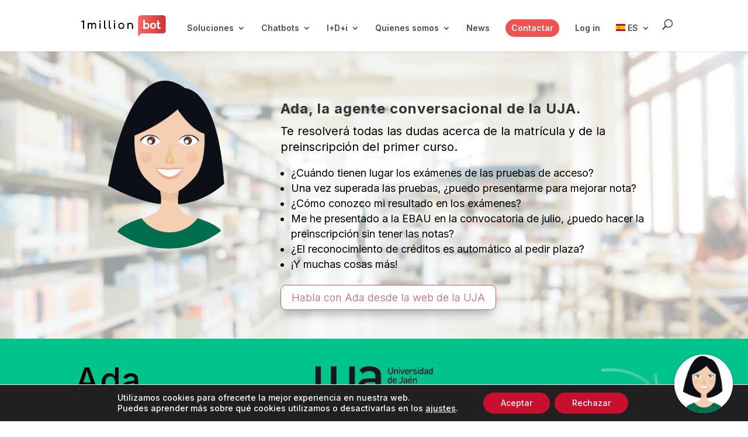

--- FILE ---
content_type: text/html; charset=utf-8
request_url: https://www.google.com/recaptcha/api2/anchor?ar=1&k=6Lf_Q7cZAAAAAOtSWhoUzpWVBVh1xWMafIj_F4b6&co=aHR0cHM6Ly8xbWlsbGlvbmJvdC5jb206NDQz&hl=en&v=PoyoqOPhxBO7pBk68S4YbpHZ&size=invisible&anchor-ms=20000&execute-ms=30000&cb=e0bl6l2me5la
body_size: 48629
content:
<!DOCTYPE HTML><html dir="ltr" lang="en"><head><meta http-equiv="Content-Type" content="text/html; charset=UTF-8">
<meta http-equiv="X-UA-Compatible" content="IE=edge">
<title>reCAPTCHA</title>
<style type="text/css">
/* cyrillic-ext */
@font-face {
  font-family: 'Roboto';
  font-style: normal;
  font-weight: 400;
  font-stretch: 100%;
  src: url(//fonts.gstatic.com/s/roboto/v48/KFO7CnqEu92Fr1ME7kSn66aGLdTylUAMa3GUBHMdazTgWw.woff2) format('woff2');
  unicode-range: U+0460-052F, U+1C80-1C8A, U+20B4, U+2DE0-2DFF, U+A640-A69F, U+FE2E-FE2F;
}
/* cyrillic */
@font-face {
  font-family: 'Roboto';
  font-style: normal;
  font-weight: 400;
  font-stretch: 100%;
  src: url(//fonts.gstatic.com/s/roboto/v48/KFO7CnqEu92Fr1ME7kSn66aGLdTylUAMa3iUBHMdazTgWw.woff2) format('woff2');
  unicode-range: U+0301, U+0400-045F, U+0490-0491, U+04B0-04B1, U+2116;
}
/* greek-ext */
@font-face {
  font-family: 'Roboto';
  font-style: normal;
  font-weight: 400;
  font-stretch: 100%;
  src: url(//fonts.gstatic.com/s/roboto/v48/KFO7CnqEu92Fr1ME7kSn66aGLdTylUAMa3CUBHMdazTgWw.woff2) format('woff2');
  unicode-range: U+1F00-1FFF;
}
/* greek */
@font-face {
  font-family: 'Roboto';
  font-style: normal;
  font-weight: 400;
  font-stretch: 100%;
  src: url(//fonts.gstatic.com/s/roboto/v48/KFO7CnqEu92Fr1ME7kSn66aGLdTylUAMa3-UBHMdazTgWw.woff2) format('woff2');
  unicode-range: U+0370-0377, U+037A-037F, U+0384-038A, U+038C, U+038E-03A1, U+03A3-03FF;
}
/* math */
@font-face {
  font-family: 'Roboto';
  font-style: normal;
  font-weight: 400;
  font-stretch: 100%;
  src: url(//fonts.gstatic.com/s/roboto/v48/KFO7CnqEu92Fr1ME7kSn66aGLdTylUAMawCUBHMdazTgWw.woff2) format('woff2');
  unicode-range: U+0302-0303, U+0305, U+0307-0308, U+0310, U+0312, U+0315, U+031A, U+0326-0327, U+032C, U+032F-0330, U+0332-0333, U+0338, U+033A, U+0346, U+034D, U+0391-03A1, U+03A3-03A9, U+03B1-03C9, U+03D1, U+03D5-03D6, U+03F0-03F1, U+03F4-03F5, U+2016-2017, U+2034-2038, U+203C, U+2040, U+2043, U+2047, U+2050, U+2057, U+205F, U+2070-2071, U+2074-208E, U+2090-209C, U+20D0-20DC, U+20E1, U+20E5-20EF, U+2100-2112, U+2114-2115, U+2117-2121, U+2123-214F, U+2190, U+2192, U+2194-21AE, U+21B0-21E5, U+21F1-21F2, U+21F4-2211, U+2213-2214, U+2216-22FF, U+2308-230B, U+2310, U+2319, U+231C-2321, U+2336-237A, U+237C, U+2395, U+239B-23B7, U+23D0, U+23DC-23E1, U+2474-2475, U+25AF, U+25B3, U+25B7, U+25BD, U+25C1, U+25CA, U+25CC, U+25FB, U+266D-266F, U+27C0-27FF, U+2900-2AFF, U+2B0E-2B11, U+2B30-2B4C, U+2BFE, U+3030, U+FF5B, U+FF5D, U+1D400-1D7FF, U+1EE00-1EEFF;
}
/* symbols */
@font-face {
  font-family: 'Roboto';
  font-style: normal;
  font-weight: 400;
  font-stretch: 100%;
  src: url(//fonts.gstatic.com/s/roboto/v48/KFO7CnqEu92Fr1ME7kSn66aGLdTylUAMaxKUBHMdazTgWw.woff2) format('woff2');
  unicode-range: U+0001-000C, U+000E-001F, U+007F-009F, U+20DD-20E0, U+20E2-20E4, U+2150-218F, U+2190, U+2192, U+2194-2199, U+21AF, U+21E6-21F0, U+21F3, U+2218-2219, U+2299, U+22C4-22C6, U+2300-243F, U+2440-244A, U+2460-24FF, U+25A0-27BF, U+2800-28FF, U+2921-2922, U+2981, U+29BF, U+29EB, U+2B00-2BFF, U+4DC0-4DFF, U+FFF9-FFFB, U+10140-1018E, U+10190-1019C, U+101A0, U+101D0-101FD, U+102E0-102FB, U+10E60-10E7E, U+1D2C0-1D2D3, U+1D2E0-1D37F, U+1F000-1F0FF, U+1F100-1F1AD, U+1F1E6-1F1FF, U+1F30D-1F30F, U+1F315, U+1F31C, U+1F31E, U+1F320-1F32C, U+1F336, U+1F378, U+1F37D, U+1F382, U+1F393-1F39F, U+1F3A7-1F3A8, U+1F3AC-1F3AF, U+1F3C2, U+1F3C4-1F3C6, U+1F3CA-1F3CE, U+1F3D4-1F3E0, U+1F3ED, U+1F3F1-1F3F3, U+1F3F5-1F3F7, U+1F408, U+1F415, U+1F41F, U+1F426, U+1F43F, U+1F441-1F442, U+1F444, U+1F446-1F449, U+1F44C-1F44E, U+1F453, U+1F46A, U+1F47D, U+1F4A3, U+1F4B0, U+1F4B3, U+1F4B9, U+1F4BB, U+1F4BF, U+1F4C8-1F4CB, U+1F4D6, U+1F4DA, U+1F4DF, U+1F4E3-1F4E6, U+1F4EA-1F4ED, U+1F4F7, U+1F4F9-1F4FB, U+1F4FD-1F4FE, U+1F503, U+1F507-1F50B, U+1F50D, U+1F512-1F513, U+1F53E-1F54A, U+1F54F-1F5FA, U+1F610, U+1F650-1F67F, U+1F687, U+1F68D, U+1F691, U+1F694, U+1F698, U+1F6AD, U+1F6B2, U+1F6B9-1F6BA, U+1F6BC, U+1F6C6-1F6CF, U+1F6D3-1F6D7, U+1F6E0-1F6EA, U+1F6F0-1F6F3, U+1F6F7-1F6FC, U+1F700-1F7FF, U+1F800-1F80B, U+1F810-1F847, U+1F850-1F859, U+1F860-1F887, U+1F890-1F8AD, U+1F8B0-1F8BB, U+1F8C0-1F8C1, U+1F900-1F90B, U+1F93B, U+1F946, U+1F984, U+1F996, U+1F9E9, U+1FA00-1FA6F, U+1FA70-1FA7C, U+1FA80-1FA89, U+1FA8F-1FAC6, U+1FACE-1FADC, U+1FADF-1FAE9, U+1FAF0-1FAF8, U+1FB00-1FBFF;
}
/* vietnamese */
@font-face {
  font-family: 'Roboto';
  font-style: normal;
  font-weight: 400;
  font-stretch: 100%;
  src: url(//fonts.gstatic.com/s/roboto/v48/KFO7CnqEu92Fr1ME7kSn66aGLdTylUAMa3OUBHMdazTgWw.woff2) format('woff2');
  unicode-range: U+0102-0103, U+0110-0111, U+0128-0129, U+0168-0169, U+01A0-01A1, U+01AF-01B0, U+0300-0301, U+0303-0304, U+0308-0309, U+0323, U+0329, U+1EA0-1EF9, U+20AB;
}
/* latin-ext */
@font-face {
  font-family: 'Roboto';
  font-style: normal;
  font-weight: 400;
  font-stretch: 100%;
  src: url(//fonts.gstatic.com/s/roboto/v48/KFO7CnqEu92Fr1ME7kSn66aGLdTylUAMa3KUBHMdazTgWw.woff2) format('woff2');
  unicode-range: U+0100-02BA, U+02BD-02C5, U+02C7-02CC, U+02CE-02D7, U+02DD-02FF, U+0304, U+0308, U+0329, U+1D00-1DBF, U+1E00-1E9F, U+1EF2-1EFF, U+2020, U+20A0-20AB, U+20AD-20C0, U+2113, U+2C60-2C7F, U+A720-A7FF;
}
/* latin */
@font-face {
  font-family: 'Roboto';
  font-style: normal;
  font-weight: 400;
  font-stretch: 100%;
  src: url(//fonts.gstatic.com/s/roboto/v48/KFO7CnqEu92Fr1ME7kSn66aGLdTylUAMa3yUBHMdazQ.woff2) format('woff2');
  unicode-range: U+0000-00FF, U+0131, U+0152-0153, U+02BB-02BC, U+02C6, U+02DA, U+02DC, U+0304, U+0308, U+0329, U+2000-206F, U+20AC, U+2122, U+2191, U+2193, U+2212, U+2215, U+FEFF, U+FFFD;
}
/* cyrillic-ext */
@font-face {
  font-family: 'Roboto';
  font-style: normal;
  font-weight: 500;
  font-stretch: 100%;
  src: url(//fonts.gstatic.com/s/roboto/v48/KFO7CnqEu92Fr1ME7kSn66aGLdTylUAMa3GUBHMdazTgWw.woff2) format('woff2');
  unicode-range: U+0460-052F, U+1C80-1C8A, U+20B4, U+2DE0-2DFF, U+A640-A69F, U+FE2E-FE2F;
}
/* cyrillic */
@font-face {
  font-family: 'Roboto';
  font-style: normal;
  font-weight: 500;
  font-stretch: 100%;
  src: url(//fonts.gstatic.com/s/roboto/v48/KFO7CnqEu92Fr1ME7kSn66aGLdTylUAMa3iUBHMdazTgWw.woff2) format('woff2');
  unicode-range: U+0301, U+0400-045F, U+0490-0491, U+04B0-04B1, U+2116;
}
/* greek-ext */
@font-face {
  font-family: 'Roboto';
  font-style: normal;
  font-weight: 500;
  font-stretch: 100%;
  src: url(//fonts.gstatic.com/s/roboto/v48/KFO7CnqEu92Fr1ME7kSn66aGLdTylUAMa3CUBHMdazTgWw.woff2) format('woff2');
  unicode-range: U+1F00-1FFF;
}
/* greek */
@font-face {
  font-family: 'Roboto';
  font-style: normal;
  font-weight: 500;
  font-stretch: 100%;
  src: url(//fonts.gstatic.com/s/roboto/v48/KFO7CnqEu92Fr1ME7kSn66aGLdTylUAMa3-UBHMdazTgWw.woff2) format('woff2');
  unicode-range: U+0370-0377, U+037A-037F, U+0384-038A, U+038C, U+038E-03A1, U+03A3-03FF;
}
/* math */
@font-face {
  font-family: 'Roboto';
  font-style: normal;
  font-weight: 500;
  font-stretch: 100%;
  src: url(//fonts.gstatic.com/s/roboto/v48/KFO7CnqEu92Fr1ME7kSn66aGLdTylUAMawCUBHMdazTgWw.woff2) format('woff2');
  unicode-range: U+0302-0303, U+0305, U+0307-0308, U+0310, U+0312, U+0315, U+031A, U+0326-0327, U+032C, U+032F-0330, U+0332-0333, U+0338, U+033A, U+0346, U+034D, U+0391-03A1, U+03A3-03A9, U+03B1-03C9, U+03D1, U+03D5-03D6, U+03F0-03F1, U+03F4-03F5, U+2016-2017, U+2034-2038, U+203C, U+2040, U+2043, U+2047, U+2050, U+2057, U+205F, U+2070-2071, U+2074-208E, U+2090-209C, U+20D0-20DC, U+20E1, U+20E5-20EF, U+2100-2112, U+2114-2115, U+2117-2121, U+2123-214F, U+2190, U+2192, U+2194-21AE, U+21B0-21E5, U+21F1-21F2, U+21F4-2211, U+2213-2214, U+2216-22FF, U+2308-230B, U+2310, U+2319, U+231C-2321, U+2336-237A, U+237C, U+2395, U+239B-23B7, U+23D0, U+23DC-23E1, U+2474-2475, U+25AF, U+25B3, U+25B7, U+25BD, U+25C1, U+25CA, U+25CC, U+25FB, U+266D-266F, U+27C0-27FF, U+2900-2AFF, U+2B0E-2B11, U+2B30-2B4C, U+2BFE, U+3030, U+FF5B, U+FF5D, U+1D400-1D7FF, U+1EE00-1EEFF;
}
/* symbols */
@font-face {
  font-family: 'Roboto';
  font-style: normal;
  font-weight: 500;
  font-stretch: 100%;
  src: url(//fonts.gstatic.com/s/roboto/v48/KFO7CnqEu92Fr1ME7kSn66aGLdTylUAMaxKUBHMdazTgWw.woff2) format('woff2');
  unicode-range: U+0001-000C, U+000E-001F, U+007F-009F, U+20DD-20E0, U+20E2-20E4, U+2150-218F, U+2190, U+2192, U+2194-2199, U+21AF, U+21E6-21F0, U+21F3, U+2218-2219, U+2299, U+22C4-22C6, U+2300-243F, U+2440-244A, U+2460-24FF, U+25A0-27BF, U+2800-28FF, U+2921-2922, U+2981, U+29BF, U+29EB, U+2B00-2BFF, U+4DC0-4DFF, U+FFF9-FFFB, U+10140-1018E, U+10190-1019C, U+101A0, U+101D0-101FD, U+102E0-102FB, U+10E60-10E7E, U+1D2C0-1D2D3, U+1D2E0-1D37F, U+1F000-1F0FF, U+1F100-1F1AD, U+1F1E6-1F1FF, U+1F30D-1F30F, U+1F315, U+1F31C, U+1F31E, U+1F320-1F32C, U+1F336, U+1F378, U+1F37D, U+1F382, U+1F393-1F39F, U+1F3A7-1F3A8, U+1F3AC-1F3AF, U+1F3C2, U+1F3C4-1F3C6, U+1F3CA-1F3CE, U+1F3D4-1F3E0, U+1F3ED, U+1F3F1-1F3F3, U+1F3F5-1F3F7, U+1F408, U+1F415, U+1F41F, U+1F426, U+1F43F, U+1F441-1F442, U+1F444, U+1F446-1F449, U+1F44C-1F44E, U+1F453, U+1F46A, U+1F47D, U+1F4A3, U+1F4B0, U+1F4B3, U+1F4B9, U+1F4BB, U+1F4BF, U+1F4C8-1F4CB, U+1F4D6, U+1F4DA, U+1F4DF, U+1F4E3-1F4E6, U+1F4EA-1F4ED, U+1F4F7, U+1F4F9-1F4FB, U+1F4FD-1F4FE, U+1F503, U+1F507-1F50B, U+1F50D, U+1F512-1F513, U+1F53E-1F54A, U+1F54F-1F5FA, U+1F610, U+1F650-1F67F, U+1F687, U+1F68D, U+1F691, U+1F694, U+1F698, U+1F6AD, U+1F6B2, U+1F6B9-1F6BA, U+1F6BC, U+1F6C6-1F6CF, U+1F6D3-1F6D7, U+1F6E0-1F6EA, U+1F6F0-1F6F3, U+1F6F7-1F6FC, U+1F700-1F7FF, U+1F800-1F80B, U+1F810-1F847, U+1F850-1F859, U+1F860-1F887, U+1F890-1F8AD, U+1F8B0-1F8BB, U+1F8C0-1F8C1, U+1F900-1F90B, U+1F93B, U+1F946, U+1F984, U+1F996, U+1F9E9, U+1FA00-1FA6F, U+1FA70-1FA7C, U+1FA80-1FA89, U+1FA8F-1FAC6, U+1FACE-1FADC, U+1FADF-1FAE9, U+1FAF0-1FAF8, U+1FB00-1FBFF;
}
/* vietnamese */
@font-face {
  font-family: 'Roboto';
  font-style: normal;
  font-weight: 500;
  font-stretch: 100%;
  src: url(//fonts.gstatic.com/s/roboto/v48/KFO7CnqEu92Fr1ME7kSn66aGLdTylUAMa3OUBHMdazTgWw.woff2) format('woff2');
  unicode-range: U+0102-0103, U+0110-0111, U+0128-0129, U+0168-0169, U+01A0-01A1, U+01AF-01B0, U+0300-0301, U+0303-0304, U+0308-0309, U+0323, U+0329, U+1EA0-1EF9, U+20AB;
}
/* latin-ext */
@font-face {
  font-family: 'Roboto';
  font-style: normal;
  font-weight: 500;
  font-stretch: 100%;
  src: url(//fonts.gstatic.com/s/roboto/v48/KFO7CnqEu92Fr1ME7kSn66aGLdTylUAMa3KUBHMdazTgWw.woff2) format('woff2');
  unicode-range: U+0100-02BA, U+02BD-02C5, U+02C7-02CC, U+02CE-02D7, U+02DD-02FF, U+0304, U+0308, U+0329, U+1D00-1DBF, U+1E00-1E9F, U+1EF2-1EFF, U+2020, U+20A0-20AB, U+20AD-20C0, U+2113, U+2C60-2C7F, U+A720-A7FF;
}
/* latin */
@font-face {
  font-family: 'Roboto';
  font-style: normal;
  font-weight: 500;
  font-stretch: 100%;
  src: url(//fonts.gstatic.com/s/roboto/v48/KFO7CnqEu92Fr1ME7kSn66aGLdTylUAMa3yUBHMdazQ.woff2) format('woff2');
  unicode-range: U+0000-00FF, U+0131, U+0152-0153, U+02BB-02BC, U+02C6, U+02DA, U+02DC, U+0304, U+0308, U+0329, U+2000-206F, U+20AC, U+2122, U+2191, U+2193, U+2212, U+2215, U+FEFF, U+FFFD;
}
/* cyrillic-ext */
@font-face {
  font-family: 'Roboto';
  font-style: normal;
  font-weight: 900;
  font-stretch: 100%;
  src: url(//fonts.gstatic.com/s/roboto/v48/KFO7CnqEu92Fr1ME7kSn66aGLdTylUAMa3GUBHMdazTgWw.woff2) format('woff2');
  unicode-range: U+0460-052F, U+1C80-1C8A, U+20B4, U+2DE0-2DFF, U+A640-A69F, U+FE2E-FE2F;
}
/* cyrillic */
@font-face {
  font-family: 'Roboto';
  font-style: normal;
  font-weight: 900;
  font-stretch: 100%;
  src: url(//fonts.gstatic.com/s/roboto/v48/KFO7CnqEu92Fr1ME7kSn66aGLdTylUAMa3iUBHMdazTgWw.woff2) format('woff2');
  unicode-range: U+0301, U+0400-045F, U+0490-0491, U+04B0-04B1, U+2116;
}
/* greek-ext */
@font-face {
  font-family: 'Roboto';
  font-style: normal;
  font-weight: 900;
  font-stretch: 100%;
  src: url(//fonts.gstatic.com/s/roboto/v48/KFO7CnqEu92Fr1ME7kSn66aGLdTylUAMa3CUBHMdazTgWw.woff2) format('woff2');
  unicode-range: U+1F00-1FFF;
}
/* greek */
@font-face {
  font-family: 'Roboto';
  font-style: normal;
  font-weight: 900;
  font-stretch: 100%;
  src: url(//fonts.gstatic.com/s/roboto/v48/KFO7CnqEu92Fr1ME7kSn66aGLdTylUAMa3-UBHMdazTgWw.woff2) format('woff2');
  unicode-range: U+0370-0377, U+037A-037F, U+0384-038A, U+038C, U+038E-03A1, U+03A3-03FF;
}
/* math */
@font-face {
  font-family: 'Roboto';
  font-style: normal;
  font-weight: 900;
  font-stretch: 100%;
  src: url(//fonts.gstatic.com/s/roboto/v48/KFO7CnqEu92Fr1ME7kSn66aGLdTylUAMawCUBHMdazTgWw.woff2) format('woff2');
  unicode-range: U+0302-0303, U+0305, U+0307-0308, U+0310, U+0312, U+0315, U+031A, U+0326-0327, U+032C, U+032F-0330, U+0332-0333, U+0338, U+033A, U+0346, U+034D, U+0391-03A1, U+03A3-03A9, U+03B1-03C9, U+03D1, U+03D5-03D6, U+03F0-03F1, U+03F4-03F5, U+2016-2017, U+2034-2038, U+203C, U+2040, U+2043, U+2047, U+2050, U+2057, U+205F, U+2070-2071, U+2074-208E, U+2090-209C, U+20D0-20DC, U+20E1, U+20E5-20EF, U+2100-2112, U+2114-2115, U+2117-2121, U+2123-214F, U+2190, U+2192, U+2194-21AE, U+21B0-21E5, U+21F1-21F2, U+21F4-2211, U+2213-2214, U+2216-22FF, U+2308-230B, U+2310, U+2319, U+231C-2321, U+2336-237A, U+237C, U+2395, U+239B-23B7, U+23D0, U+23DC-23E1, U+2474-2475, U+25AF, U+25B3, U+25B7, U+25BD, U+25C1, U+25CA, U+25CC, U+25FB, U+266D-266F, U+27C0-27FF, U+2900-2AFF, U+2B0E-2B11, U+2B30-2B4C, U+2BFE, U+3030, U+FF5B, U+FF5D, U+1D400-1D7FF, U+1EE00-1EEFF;
}
/* symbols */
@font-face {
  font-family: 'Roboto';
  font-style: normal;
  font-weight: 900;
  font-stretch: 100%;
  src: url(//fonts.gstatic.com/s/roboto/v48/KFO7CnqEu92Fr1ME7kSn66aGLdTylUAMaxKUBHMdazTgWw.woff2) format('woff2');
  unicode-range: U+0001-000C, U+000E-001F, U+007F-009F, U+20DD-20E0, U+20E2-20E4, U+2150-218F, U+2190, U+2192, U+2194-2199, U+21AF, U+21E6-21F0, U+21F3, U+2218-2219, U+2299, U+22C4-22C6, U+2300-243F, U+2440-244A, U+2460-24FF, U+25A0-27BF, U+2800-28FF, U+2921-2922, U+2981, U+29BF, U+29EB, U+2B00-2BFF, U+4DC0-4DFF, U+FFF9-FFFB, U+10140-1018E, U+10190-1019C, U+101A0, U+101D0-101FD, U+102E0-102FB, U+10E60-10E7E, U+1D2C0-1D2D3, U+1D2E0-1D37F, U+1F000-1F0FF, U+1F100-1F1AD, U+1F1E6-1F1FF, U+1F30D-1F30F, U+1F315, U+1F31C, U+1F31E, U+1F320-1F32C, U+1F336, U+1F378, U+1F37D, U+1F382, U+1F393-1F39F, U+1F3A7-1F3A8, U+1F3AC-1F3AF, U+1F3C2, U+1F3C4-1F3C6, U+1F3CA-1F3CE, U+1F3D4-1F3E0, U+1F3ED, U+1F3F1-1F3F3, U+1F3F5-1F3F7, U+1F408, U+1F415, U+1F41F, U+1F426, U+1F43F, U+1F441-1F442, U+1F444, U+1F446-1F449, U+1F44C-1F44E, U+1F453, U+1F46A, U+1F47D, U+1F4A3, U+1F4B0, U+1F4B3, U+1F4B9, U+1F4BB, U+1F4BF, U+1F4C8-1F4CB, U+1F4D6, U+1F4DA, U+1F4DF, U+1F4E3-1F4E6, U+1F4EA-1F4ED, U+1F4F7, U+1F4F9-1F4FB, U+1F4FD-1F4FE, U+1F503, U+1F507-1F50B, U+1F50D, U+1F512-1F513, U+1F53E-1F54A, U+1F54F-1F5FA, U+1F610, U+1F650-1F67F, U+1F687, U+1F68D, U+1F691, U+1F694, U+1F698, U+1F6AD, U+1F6B2, U+1F6B9-1F6BA, U+1F6BC, U+1F6C6-1F6CF, U+1F6D3-1F6D7, U+1F6E0-1F6EA, U+1F6F0-1F6F3, U+1F6F7-1F6FC, U+1F700-1F7FF, U+1F800-1F80B, U+1F810-1F847, U+1F850-1F859, U+1F860-1F887, U+1F890-1F8AD, U+1F8B0-1F8BB, U+1F8C0-1F8C1, U+1F900-1F90B, U+1F93B, U+1F946, U+1F984, U+1F996, U+1F9E9, U+1FA00-1FA6F, U+1FA70-1FA7C, U+1FA80-1FA89, U+1FA8F-1FAC6, U+1FACE-1FADC, U+1FADF-1FAE9, U+1FAF0-1FAF8, U+1FB00-1FBFF;
}
/* vietnamese */
@font-face {
  font-family: 'Roboto';
  font-style: normal;
  font-weight: 900;
  font-stretch: 100%;
  src: url(//fonts.gstatic.com/s/roboto/v48/KFO7CnqEu92Fr1ME7kSn66aGLdTylUAMa3OUBHMdazTgWw.woff2) format('woff2');
  unicode-range: U+0102-0103, U+0110-0111, U+0128-0129, U+0168-0169, U+01A0-01A1, U+01AF-01B0, U+0300-0301, U+0303-0304, U+0308-0309, U+0323, U+0329, U+1EA0-1EF9, U+20AB;
}
/* latin-ext */
@font-face {
  font-family: 'Roboto';
  font-style: normal;
  font-weight: 900;
  font-stretch: 100%;
  src: url(//fonts.gstatic.com/s/roboto/v48/KFO7CnqEu92Fr1ME7kSn66aGLdTylUAMa3KUBHMdazTgWw.woff2) format('woff2');
  unicode-range: U+0100-02BA, U+02BD-02C5, U+02C7-02CC, U+02CE-02D7, U+02DD-02FF, U+0304, U+0308, U+0329, U+1D00-1DBF, U+1E00-1E9F, U+1EF2-1EFF, U+2020, U+20A0-20AB, U+20AD-20C0, U+2113, U+2C60-2C7F, U+A720-A7FF;
}
/* latin */
@font-face {
  font-family: 'Roboto';
  font-style: normal;
  font-weight: 900;
  font-stretch: 100%;
  src: url(//fonts.gstatic.com/s/roboto/v48/KFO7CnqEu92Fr1ME7kSn66aGLdTylUAMa3yUBHMdazQ.woff2) format('woff2');
  unicode-range: U+0000-00FF, U+0131, U+0152-0153, U+02BB-02BC, U+02C6, U+02DA, U+02DC, U+0304, U+0308, U+0329, U+2000-206F, U+20AC, U+2122, U+2191, U+2193, U+2212, U+2215, U+FEFF, U+FFFD;
}

</style>
<link rel="stylesheet" type="text/css" href="https://www.gstatic.com/recaptcha/releases/PoyoqOPhxBO7pBk68S4YbpHZ/styles__ltr.css">
<script nonce="LBspPtnRtydvb8-HY_LFJg" type="text/javascript">window['__recaptcha_api'] = 'https://www.google.com/recaptcha/api2/';</script>
<script type="text/javascript" src="https://www.gstatic.com/recaptcha/releases/PoyoqOPhxBO7pBk68S4YbpHZ/recaptcha__en.js" nonce="LBspPtnRtydvb8-HY_LFJg">
      
    </script></head>
<body><div id="rc-anchor-alert" class="rc-anchor-alert"></div>
<input type="hidden" id="recaptcha-token" value="[base64]">
<script type="text/javascript" nonce="LBspPtnRtydvb8-HY_LFJg">
      recaptcha.anchor.Main.init("[\x22ainput\x22,[\x22bgdata\x22,\x22\x22,\[base64]/[base64]/[base64]/[base64]/[base64]/[base64]/[base64]/[base64]/[base64]/[base64]\\u003d\x22,\[base64]\\u003d\x22,\x22w5bCtkLCp8OjJsOCHsOzVC7CqsKcZMKJM1d8wrNOw7fDpE3DncOnw75QwrI1T216w5DDpMOow6/[base64]/dsKswp3CpMOmNxIOUMOhw7jDvnkSQsKhw4bCp0PDuMOpw5BhdHR/[base64]/DvjM3w4bCvG59w6VsN3zCpxvCuHTCucONRsOCFcOKfMOqdRRiEG07wr59DsKTw5jCnmIgw6YSw5LDlMKoTsKFw5Z0w4vDgx3CkiwDBzvDj1XCpTwVw6lqw41GVGvCusOsw4jCgMKpw4kRw7jDt8Oqw7pIwosCU8OwDMOsCcKtWsOgw73CqMOCw7/Dl8KdAGojIBJUwqLDosKTC0rChXZfF8O0GcO5w6LCo8K/[base64]/wpzCncKGw7vCscOPw6nDncOMEMOtwqk5wp3CtkTDv8Krc8OYeMO1Tg7DpUtRw7UjZMOcwqHDrUtDwqs9UsKgARDDk8O1w45xwr/CnGAkwrzDo3ZWw7vDggMjwoY7w41OB3fCp8OKG8OFwpUGwrzCs8KPw5TCo23Dr8KdUsKPw5bDmsKWYMOwwoPClmrDuMOMNH7DslY4VsOFwoPCrcK7JTlAw6cEwro0MGcJesOjwqPDv8KPw6/Cun7CtMObw6lQIyzCjMKfXMKuwrjCqx4TwqjCocOhwoY2N8ORwqhgXsKiAwDCicOoOTTCmVHCnDPDkS3ClMO3w70vwoXDn3pWPBdyw5XDqm3CoR5LCxNCSMOtA8KmU1/Dq8O6EWo4VjnDvG/[base64]/DizbDgcOZw6pAwrkhwrjDgcK/N8KSw49bwovDklLDpCJ6wpfDvy3CpXTDuMO1P8KpScOJQnFXwpdPwoZ3wpnDilJHdyN6wrBJBcOqOFomw7zCszspQTHDtsO+MMOQw45+wqvCgcO3SMKAwpPDjcKePyrDncKvPcOZw5vDqi9KwrkWwo3DjMK/SQkrwqfDu2Ysw4fDsRPCs0AHFX7DpMKSwq3CtydTw4jCh8K2K0N2w6fDqy4IwrnCv1Emw4nCmcKKN8KUw4lMw6cEX8OuHhDDssKnR8OPZTfDpnpIEk4pO1XDvUdhB2/DrcODF3ckw6hdwp8pWEouMsKxwrXCgGPDgcOibDjCmcKyDlcOwpcMwpBNS8KqQ8Okwq0RwqnCnMOPw74pwoxkwr8RGwrDkF7Ck8KhH2V2w5bCvzTCr8K9wpw9P8Onw7LCm0ctQsKiKX/CuMO/[base64]/Co0jDvlp4w5ZcM2txw6AldUXDqHbCvCTDiMObw4rCtwkPCXPCg1tkw6nCscKSR2B8J2LDgT0yWcKAwr/[base64]/DjGduTcKGw4vDnMK9V8Obw5zCkMOeE8Kswrpjw5giUR4hccOpHcKZwoV9wqcAwr46ElhhFz/Djw7DocO2wpMPw7BQwpnDunUCfkvCjwEnGcOySntEUcK5I8KNwqfCnMOyw4rDlUshEsOYworCq8ODfg/[base64]/CiB/CmglqUcO9woRmG0h7w6PCiMOGRFDDtnFXdDxDVsK9YcKOwr3DvsOnw7ItAsOCwrHDl8KawrUuC0YEb8KOw6Fjc8KHHDDCmV/[base64]/[base64]/[base64]/[base64]/DiMO5K8Krw7HDlsKLw5ppw5IpQcKEwrHDmMKxRDRre8KiTMOGLsKgwrBQYWRswq4yw4gtRicZEgvDtVxvUcKLdUExcUMJw7x2CcKyw4rCs8OuKyUOw78ZNMKFCsO9wogiZgLCqGsvZMKmeTbCqsO/GMOVwq1EJMK2w7PDmhc2w4otwqBMbcKqPSLCicOqQ8O+wp3CqMORw7s8XzHCjWDDiRczwoEjwqbDlsO/Om3DlcORHXPDp8OIQsKjeSPCqQl5w5dywrDCuh4xFsOLOBItwp8abcKDwo/[base64]/DjcKRTMOzwp7DtgXDi1pPPSnDgx48Pnkow7nCjiLDtUDDhWPCqMOawq/[base64]/[base64]/Ci8Ksw5lkw57DrsKIwpLCowTDksOKw65qaj/CjsOLICtcB8OZw55gwql0NCh8w5cRwrRIAyvDgS1CJMOMEMKoY8ODwopEw4wuwpDCn1ZMETTDkx1PwrN1UicOFcKFw6XDhBE7XGvCjEfCpsO8PcOrw4fDmMO2bhspMQd/dRnDqEXCsH3DqycYw7d0w6B2wpd3Swg/D8KcfV5Yw4lFVgzCpsKwB0rCqsOEUsOqd8KEw4/CtcKSwpYxwpZtwpkMWcOUKsK1w63DpsO/wqwZJMO+w6lgwrbDm8OlYMK1w6Z/[base64]/[base64]/[base64]/CmsKJw6RYNDXDvsKWwrbCkF7CkcOpJsKaw63Dl17ClH/DksOuw7fDnxNkJMKLLgjCiB3DjMOXw5vCmBU6V3zCi2vCrcOCCMK1w4DDuyfCpXzCtQZyw7XCg8KzS0/[base64]/[base64]/DggrDm1Mzw5jDl8OcwoLDni9bwrUnQ8OuC8O9w4PCisOCTcKob8Ojwo7DtsO7BcOEIcOsI8ORwp7CisK/w58Jw4nDlzsgw4ZOwq8Uw7gHwrHDm1LDhjfDjMOQwqzCmnAww7DDp8OjGEZKwqPDgknCkgPDtmPDlU5AwpICw7ULw5EgF2BOP308DsOABMOlwqsjw6/CjHplCREBw5HDqcOONMOTBXwcwqzCqcK/w4bDm8OxwqUHw6LDjsONfcK0w73CsMOWaQh6w6HCi27DhBzCrVfCnjfCn13CuFlecWBDwo5hw5jDjVFkwoHChcO6wpjCr8OQw6kYwrwKRsOkwrp/I10jw5Z/PsKpwoFpw5ISJn8OwowlIwnCnMOPZycQwoXDlC/CuMK+wqjCqMO1wp7Dv8K4A8KpAcKNwqotDkRcKj3DjMOKRsOwHMKZD8Kgw6zChCDCt3jDvRRTRGheJsK6YS3DtSzDhWvDtcOfb8O7DcO1wr8aSg3DnMOqwp3CusKZCcK5w6Vkw6bChxvCpCxHbS5bwrjDtcO5w4rChMKHwo8rw5hgMcKhFl/[base64]/MMKVwq7DpMK8fcOrbT43AiQJwr/Cr23DnMO+wrnCqsOkYcKkB1fCoxl+wpnCscOqwoHDu8KDLR/Ct0AEwrDCrMKWw6lsXAbCnzEyw41VwqDDlARAMMOVZiDDpsKMwp1+cgddasKUwpsyw5DCjMO2wpg6wp3Dngs0w6xYD8O1XsO0wqxPw7fDlcKzwoXCnFtFKBTConouPsOAw5fCp39nB8OuGcO2woHCvn5FG1/ClcKZATfDnA0nE8Kfw5LCgcOGMEfDr0fDgsK6GcOfXjzDmsOFbMOlw4fDhkdOwrTChsKZYsKkcMOawrjDpCpXXUDDuCvCkjlew408w5HCnMKKCsKcZcKDw59JKnIpwrTCqcKkwqbCg8OmwqsULDFuO8OhA8OEwoZFdS19wpJ6w77Dh8Ofw54qwpjDni99wo/Cr0ZIw5HDqcO4Wl3CjsKvw4FVw6fCrm/Cq37DrcOGw5RRwrLCn0jDkMOyw5gPYMOOUVLDkcKVw5h0DcK3EMKdwqpqw4YZDMONwqhow4A/[base64]/e8KbaMO+wrIow41pwrPCmMK7w5rCvF0tw6TCsnNmbcOqwqdlKMKEBR0PZsOkwoPDgsOuw47DpF7CnsKKw5rDokLDjg7DqBfDv8OpEhDDhWrCiRzDsBlBwqh4wpA2wofDmCU6wrnCv35Xwq/DuwnDkUbCmgbDisKTw4M3w4bDjcKIDwrCr3TDm0VXKHnDgMOxwqnCv8OyM8Kcw7klwr7DvDwlw73CtXwZTMKlw5jDgsKGHMKDwpASwq3DkcO9bMOFwq/[base64]/[base64]/[base64]/Ch8O9woMweMK7LMKFwoF+MsKdScKrwrXCrBdLwpc8a2TDhcKOTcKKGcOvwoIEw7fCl8OnLhBxecKDD8O0e8KLcz95N8K+w6/[base64]/I2fDlE5owpPDikfCt8KIwqk/XMK2wrRDOQvDmz7Dr2sCMMKUw7MUWcOrICsUdhZcCArCom1dfsOUHMOyw6srDG5Owp1jwpPDv1NLEMOQXcKBUBTDgQRgfcOvw5XCtcOGHMORw5VZw47DgiMZM1hpFcO+LAHCv8Oaw7ZYG8OmwptvL3gxw7bDh8OGwprDq8K+LMKnw6ADccKKw7/CnwbCqcOdC8OBwp5ww6/DtiR4MgjCg8OGD1Q0QsOWAmURPBjDpzvDjcOxw6fDtgcsI2A/DTrCuMO7bMKWfjoJwpkiAMOnw5EzEcOsHsK1wrhnG3cmwrDDnsOGQgjDt8Kcwo5Gw6HDkcKOw4jCpW7Dg8OpwohiPMKnRUDCu8K+w4nDkE1dWcKUw5Jfw4XDmyM/w6rDuMK3wpPDiMKGw5M4w7rDh8OcwqNkXSlkMhYmYxTDsCMNPDYhQSBTwo0dw6YZVsOjwp4nAhLDhMOCN8KCwqE7w5Mvw6bDvsOrRzIQN1bDk1sAwofDkwQzw6DDvMOTCsKWDBjCssO+PV/DlkYxIknDrsKKwqsqOcO+w5gRwqdNw6xWw57DgsKnQsO4woUZw5gWTMOHIsKiw5zCu8KxK0JLwpLCpi45NGNhUsKsQGBqw7/DgATCmS1NZcKgR8OmSxXCllXDlcO3w5fChsOQwr0CMgbDiRE8woJ0TgoLAMKTd0JtK0jCsjEjZXRbaFw5X0IAAD/[base64]/M8OLwrkUw5VfWkszw587GibCg8Kzw5XDpH1mwqJAScK/PMOIFcKBwqEKBHxtw6bCicKqDMK6w7PCgcOlfQl+McKPwr3Dj8Ktw63CvMKAMV/DjcO9wqzCsgnDmSTDmS09fz/DosOgwq4AJsKdw5JEFcOvRcONwqkbUWjCiy7DjlvDhULDt8OGCSvDsh0Jw5PDjyzCocO1Vndfw7TCtsOmw64Fw6txMlheXj0sBcK/w6Bww7c5w5LDlyFww6Ilw5B4w4I9w5XClcKjI8O8Hm5kFcKqwpIVAcKZw63CncKnw7NkBsO4w6RsLFR7UcOAaBrDtcKvwq02woZaw7vCvsOaOsOZM13CuMO9w64BM8OsQAZcGMKXZAYOOEJ4dsKDW0jCtE3CnyVLVgPCk2JtwrkmwqsFw6zCncKTw7fCr8KIaMK1Gk/DjwzDkEIWesKqFsKWEBwQw4/CuCpUZcOPw5Vvwpx1wr9Pwr4+w4HDq8O5NsKxf8O0Tmw5wqA+w7caw5bDlGgLJXfDj35kPRN8w4ZiPDktwpQ6by7Dr8OHMQ86MWIew7LCvT55e8Kuw4cjw7bCkcO0OCZnwpLDlhRVw5UYGHLCsBZzEsOnw5xzwqDCkMOkVMOuPwjDi1QnwpjCnMKFa19/[base64]/DjhzDhxzCkm9KVsOYfErCrAbDvgvCkcOJwrtzwrnCkcKVLC/CvmZJw5J5DcOEFHjDoxUIFHHCkcKETU1mwotDw7lbwpEkwqVpcMKoLcOkw644wo8CJcKrbsO9wp0Pw6fCvXJVwpl3woPDmsOnw6XCqjY4w5bChcO/fsKHwrrCuMKKw41+WWoRLMOLEcORDjQTwpMpDMOywo3Cqx8vIgjCmMKkwp5CN8K5Z1bDqMKWMHB0wq1WwpvDpWLCs3pRIC/Cj8KYC8KKw4UFbS9HJhkGT8O7w6FZHsOzKsKLZzxFw67DucKuwoQ/Mk/[base64]/CpAfCol/Dh8K4HMKTwppZPj7CsTzCjMKFwoTDrMKlw7XCrH3CosOVw57DhsOjwpPCncOeM8KxSEAZPhzCgcO9w43Crj4KcEpsNcOBJyk8wrHDmSTDo8OcwpvDscO4w73Dui3DrAIMwqTDlRnDjhsGw6vCksObScK8w7TDrMOFwoU9wrB0w6vCtUYNw7BHw65vZcOSwo/[base64]/DoMOFP8OCJMKYdcKmw57ClsO2w6MOSwheflwUSsKSw7bDusKzwrnCucOFw4pMwpUvK0ohLy7Cjzc9wpgkEcOqw4LCpQnDgMOAfkLCpMKBworCvcKmD8OQw6PDi8OPw73Cr07ChzwpwoDCj8ONwrg9w6Uvw6vCtcK6w6IeeMKOCcOcacKVw4rDoUwkRXEAw7HCqhQvwp/[base64]/CoirDtMO/[base64]/[base64]/DhyPCvkHDvSZKwq1Xwr1Zw7Q6wrfDuR/[base64]/[base64]/[base64]/w7HDjsK3wqLCnRd3JwTCujDCnMO6w6LDqyvCsg3ChcKCRCPDmF/DjHjDvTrDjATDjMKCwq8USsK/eVXCknNxHhPCgcKCwosmwqcwb8OYwrZnwrrCl8OJw5AjwpzDmcKZwr7CukfCgDB3wp/ClQjCkQFBFmBFWEgpwqtme8OKwrdYw6JJwqLCshDDg3kXXyk/wozCv8OZJVh7wozDq8Oww6fCpcOveAHCrsKdSEbCgB/DtGPDnsOqw5/CsStSwpAzQRJVKsKvIGvDqH8mUU/Do8KTwpHDi8KQVhDDqcOzw4ADJsKdw4nDm8Olw5bCqcK5f8KiwpZQw7U+wrrCiMKIwr3DqMKOwo3DqsKPwonClx9uEz/CiMOXWsKdOmJBwrdWwrLCssKWw5/DpxLCnsKmw5LChDZmHRAJIGTDokXDvsKFwp55wrAGUMKjwofCtcKDwpkMwqYCw4s8wr0nwpF2NsOuI8KuDcOWc8OCw5g1TsOXUcOKw7/CkSzCj8OMBnvCq8Kqw7tfwoB8eWtPXwfDumQdwoPDt8OfJ1IuwpLDgBTDnTk1UMK7XF1XOSJaF8KCYXFIFcO3DMOxfGzDj8OJaVXDmsKfwq1RP2nCm8K4wpDDsV/DtlvDll18w5vChsKEAsOKQ8KiVU/DjMOiY8OvwoXCvgnCqxNKwqDCiMK+w67Ct0/DvyXDtsOeMcKcO0BoM8KRwo/[base64]/DisOuB8OyKMO5V8K6wq/DpUvDoR8jGhIjwo7Ck8KaA8Kaw7jCncKBOVYja1xuOsOBbQzDmMOvM3/CnWsLY8KHwrPCusKBw65SJcK1A8KFwoNJw5kVXgDCvsOCw5HChMK3UTA6w7cow4fCvsKadsKXJMOob8KnM8KWKnAjwrg2BEk6CQPCtUxjw7DDiCZPwrlAFDYpTcOgG8KWwp5wB8O2JDM/[base64]/GShAKSkOwoQfwr0Bw7R6w7bCsBnCrMK3w50Iwr1cLcKMKkfCkjlVwrjCoMOgwpHChQzCoAY7bMK/I8KbGsOCNMK9Xn/DnQIHJGgDRVvCjUhUwovDjcOPS8K3w5w2SMO+NcK5C8KVfXxMY2MdMAzDr3Avwrx0w4PDonF1ScKBw7zDl8OqFcKUw7xPPU8pLcKlwrLDhyTCvgPDl8ObZ25ow6AxwoVoJ8OtLg/CgsOAw7PCjHTCmERhw5DDi0bDjQbCmBtWwqjCq8OmwqQmw7wFesOUNE/[base64]/DpxQiX8OEw4DDoMKyw5TDlmDCp29VScO5IcO0P8KHw7fDs8KZNytdwpbCqMOJVkgsG8KfC2/ChUMOw4BycVFiTMOMe2HDtG3Cl8KsLsOwQCDCpncCTcKSVsKgw5zCtlhBWcOuwofCqsKpw4PCj2ZCw7RHGcOuw7whHnnDjRtwGUxHwp0KwpIVOsOkcApGdsK/cEnDlF04ZcOrw64kw6LCk8OEa8KKw4vDhcKywqoZBDTCocK+wr3CmH3CoFxCwpEMw5NnwqfDrGTDscONJcKZw5QOPMKHY8KFwoNGE8KBw7Zjw5fCj8KUw7bCv3XChFVgfsO/w5A6OE7CpMKWDMOsUcODVDc+LlDClsOJVjs0bMO/[base64]/CgG8EUMKUVMKjYcKjw77Chy9Kw4t6Qj/CjgMww6kbPwTDnMOawp/DlsKcwp7Dt0lAwqPCncOvCMKew4F4wrcUHcOjw4cuNcKnwp/DhWzCk8KJw7HDhiAtNMKJwoITDxDDp8KCKXvDhcOUFXZxdyzDul/CsUZAwqQEM8KpbMOAwr3CtcKpHUfDlMO3wojDoMKaw75ywrt1YcKPwrLCsMOZw5/CnGTClcKBYSxVVW/DvsOBwqBmLTkKw6PDmEJtXcKUw75Nc8KIGhTCuRfDk07DpGMuGS7DgcOgwpB2HcONTzjCpcK9Tmt+wrfCpcKNwqPDkjzDjWgPwpwjecKRZ8OUc2VLwqTDtwPDgMOQcUnDgFZgwo/DlMKhwpUADMOYUmnCv8K4ZXPCs2VEYsOuYsKzw53Dn8KRQsKvPsOHL31vwqDCvsKWwoDCs8KuJCPDvMOaw6tzY8K3w7nDssKww7QPEAfCqsKuEEoVBhfDusOjw6HCl8KUYnkzUMOtPMOWwoEjwpMbWF3DqsOuwrcmwrTCjzfDuHrCrsKWasKfPAY/JsOOwoZKwrLDnCnCi8OrZsOuBxbDk8O8bcK7w4h4bTEWUXJpWsOWXn3Cs8OreMO0w6HDrcOLFMOaw51/wovCgsKfw4w6w4oyNsO1LTVCw65eYMOuw6hUw58OwrbDnsOewrjCqlPCv8Kca8K4FFV4dmRRW8OXYcONw75aw4LDj8KywqLCt8KowobCm3l5bREYOBQbYTljwofChMKtEMKeUzLCoT3DkMOKwo/[base64]/DrMOgES4OL8Ouw4TDsU4vw6zDiFPDhcKHBmbCs11tX0Icw6XCtQjClsKbwpbCiWZtwrd6w41Vwpdhen/DklTDmMKCw6bDpMK3R8KlWkQ8YSrDjMKMHg7DuWQNwpjCpk1Nw4o/Bndidgd5wpLCg8KADyUnwonCjFNYw7IwwoHCqcOdK3HDmsK0woDDkHXDqQcGw7nCvMOEV8Oew4jDiMKJwo1UwrkNL8OtKcOdO8OlwoTCt8KVw5PDvxPCnRDDusOXTsKaw7bDtcKNUMO/w78ATG3DhCXDhE5Jw6rCvxF+w4nDm8OFKcOeW8ORNCvDp2/CisOvMsOswpN9w7bCjMKKw4zDhU8sBsOmV0HCjV7CgkLCiEjDh3QpwoU2N8KUw5TDrcKcwqpOZmPCnW1jaEDDpcOMIMK+ZGRow60mZcK/[base64]/Cj3QaJw7CjnRpwrXDk8OmwqoeC8OWw7FlwpRcw4UvSCrChcK6wrN0f8Kqwo0vHcKbwr1iwrbCjAlOAMKpwqjCo8OSw5hVwpHDoAfDkXgjOBA/bnbDpsKjwpN1XFgRw43DkMKFw7fCq2XChsOeZ2w8w6vDl282EsOowrLDpsOdWcOTL8O4wqvDtnleG3XDqxjDiMOQwr3DjgHCmcOBBhnCocKfw4wKZm3Cn0fDsx/[base64]/[base64]/DoRV3wpvDiBUpb8OLGW4yFMK9QcOKKn7DssKxMsOpwo/[base64]/[base64]/PcO4IcKUwrNqQ8KVwqccwpjCnMOIwqMJw4IXwqXDnQAeRynDgsKKesK0wpnDn8KfK8KLc8O0IQLDjcK7w6jCgy1Rw5PDmcKRO8KZw484N8KswozCnyJCGEAuwqoFYUvDt2xaw5bCoMKlwqIvwo/CksOswovCs8KANFbCkS3CtlzDh8KCw5RGccKWesKkwqhBGzTCimXCoywuw7pxQTjDn8KOw5/[base64]/wptgw4BvwovCpcO/w5nCrUtWw5xWwpjDl8O0w5jCj8KcFxg8woxKJBo9wrrDshZ9wq1Jwo/[base64]/woXCnMKaRiAnasOfw6Vgw4B5VyTDnMOrDMKQc3vCiXrDksKjw5dxZn8IUHNQwoR8woxnw4LDm8Oew6TDjh3CsgFPecK2w4g/MRvCvcOuwoAWJDIYw6MlWsKYWiXCnRU0w7nDlgPCrGgjck4MAWPDpQgow4/Dk8OnOTFWE8K2wp9kZcKQw7vDkXAbFVISS8Ovc8KrwpfDi8OowokPwqvDrwjDoMOJwrgjw5Utw5oNRTDDqnoxw4nCnETDqcKoCMKXwqs4wr3CpcKwe8O6OMO9wopmYRbCt0dfecKsD8KAQ8KXw60SAlXCscOaTsKtw73DscO/wr0NOVIpw6HCq8OcfsOzwq1yfH7DmV/DnsOfe8KtHW0Hwr7Dr8Kvw6E9ZcOpwq1Dc8OJwpZPYsKEw4VBS8K9ZTAuwp1/w5rCg8Kiw5/CgsK4fcKAwoLDh3d1w6fDjVbCg8KTdcKdBMOvwrIzJcKQBMKmw7MPHMOMw7TCqsK8AVl9w61EVsKVwqlpw4Inw6/DlS/DgmvCgcKxw6LCn8KVwq3DnzrCscKZw67ClMOMaMO0QUUBIVVJH3DDsXAbw4jCsHrDu8OpeQQOd8KvWwnDvDzCkGTDqcO4AMKHfzvCssK/fxnCn8OcO8OzeEbCrn3DhQLDsjFHfMKhwohfw6bCm8K8w4LCg0nCm19oCQp+OHdpVsKtHzxew4/DtMKMUyAEH8OLLTlewprDosObw6dTw6HDiEfDnB7CsMKYGkbDqlogEWhxKFUxw5crw5LCtF7CrcOAwpnCnXs/wojCsUc4w5DCkxovPQTCtWHDscKTw54tw4LCqMO0w7jDo8OJw6p6QHUYIMKVGCQzw4/CucKRHsOhH8O4FMKdw7zCoxEBLcOWcsO2w7R1w4rDm23DpgzDvsO/w7TChW19KMKMDWZyCCrCssOxwrklw4bCksKuAFfCiggGCsO7w7hDwrhrwqlkwq7DrMKYbArDo8KowqjDrULCoMK4XcO0wpJ+w5jDkHvCr8KOMcKbQXVAEcKdwpLDn01KWcKiTsOjwpxQRMOfNRATEMO+BcOjw4HDghVpH2cyw5bDqcK9T1zCjMKsw5/DnALDuVjDigrCuh43wprCqcK2w7rDrQ8+FGp3wrBYf8KrwpopwqrDnx7DhAnDrmpsCSLCpMKZwpfDucOBVQbDolDCoWLDqQrCm8KueMKOCsOuwoZtC8Kew71ffcKrw7UHaMOowpBDfm4mYWTCrMOmHDHCjwHDh2TDnw/[base64]/DsMOXVsKzP2tIYEPCpcOLA8KWw7jDlsKvwqpAw7DDuwhgB0nCghkdXWoJOVc6w681CcOnwrV5FCTCoB3DjsOfwr1Jwr1KEsKHLAvDjyEvVsKeSAQcw7bDsMOVdcK6RHkew5dUBlfCq8O9eh7DtzhPwq7CgMKJw7Ngw7vDp8KXXMOVRXLDhWXCq8Okw7XCg2Q/[base64]/DscOZMirDjsK1wrPCosKdw57Drx4NfXUzw69cw7bDsMKawo4tNMO6wonDnCN0woHCs3nDtDjCl8KHw70uwroNOXF6woZ2G8KdwrIAYz/CgEjCvGd0w6UcwpJbLBfDoSTDm8K7wqZKFcOCwq/[base64]/CvlkRwr9+JsKVwo9iDMOiVj7ClFRcwowMw5HDr3hcwpFWFsOnVVzCuRPCkUZaORFrwrhtwq7DimUnw5h9w5U7By/Du8KPL8Orwq/DjWwKaylUPSHDu8OowqfDgcK6w7p0Y8OsSnBywojDhBJGwprCs8KhOXPCpsK4wrdDOAbCoUVlwq00w4bCgVQeEcOVXl82w78SB8OYwp8Ow58daMO8a8Oew5ZVNRLDqlfCv8KRJ8KqFsKWLMK6w5vClcKYwq8Pw5vCt24Vw6rCnS/CpDVow4k3csKMLjrDncOmwoLDvMKsfcOcSsONSn0zwrU7wqACUMOHw5/ClTbDkSIAbcK1LMOsw7XCr8K+wqPDu8O6w5nCtsOcbMOOMFozLsK/LGHDlsOIw7RTaDEOBC/[base64]/DvcOCwrHDmMObwoTCnBXClzvChsKCwo7DgsKaw7XClTnDvsOFO8KdLFDDkcOywqHDkMOmw6nCncO2wrETScKKwq8kaCJ2w7c3woAaUMKUwqrDvVjDjcKZw6vCi8OINRtMw4kzwrzCt8Opwo0SDMKiP2TDrcOfwpLCpcOGw4jCqw/DnwrClMOSw4jDjMOlw5UBwqdqO8OfwpUhwq5RAcO7wrMUUsK2w4dELsKww7Z4w6s1wpXDjwzDqC/DoEnClcOrasKcw6l1w6/DqMOqK8KfDBQsVsKsUx0qQ8K/HcONTsOQa8KBwpvDoWjChcKTw7zCoXHDlXpGKTbCqntJw79qw7NkwrDCkx/CthjDosOPTMOxwrJBw73DqcOgw5/CvFR6TcOsOcKlw7rDpcOPPyY1el/[base64]/w7jDg8Ogw6PCtcOkSTRyw6nDhH/[base64]/[base64]/[base64]/CncOGMgTCk1Y4wrbCri/DqmtWw4RUZ8K+Mxl5wp3CncKEw4/DsMKcwrHDqmARDcKpw7nCjMKwCWdrw57DmUBMw7bDmElIw6/DnMOUL0PDg3bDl8KIIFp6wpbCssOwwqUIwpfChMONw7pxw7DCoMOABHtiQjx9OcKjw4XDiWQ5w7oXBArDosOoOsOQE8O5fQhnwobDpCxQwrTCvCzDrsOpw7UoQsOmwr95T8KQV8K9w7lSw6jDqMKDXz/CpMKBw7HDr8O9wrbCpMKfYjwDw5x4VXvDlcK1wrfCvMKxw63ChMOxwpDCoi7Dhk56wrLDuMO/LDNffgTDgDs1wrrCs8KMwqPDlizCucOxw6x1w4vDjMKPwppOdMOmw5fCoyDDshbDjR5YdBHCozICLDFiwo42dcOUWXwBWFHCi8Kdw6tbwrhCwo3DglzClFDDrcKkwp/CuMK2wo4yFcO8T8OTJEx6GcK/w6TCtTFpMFXDiMKhWl3CicKgwq4rwofCsxvCkVTCo1HCjEzCmMOdVMKffsOPE8OQF8KwClc4w4INwpVdRcO3fsOPCDspwpfCpcKGw77Duypww4Enw4rCu8K6wpYrSMOSw63CtDHCn2DDsMKywrpXCMOUwpYnwq/CkcKqwr3CmlfCmRYrdsO7wrxdfsK+O8KXEytmTlxXw67DlcO3fBIoCMO5wogowokbw4c2ZRJLAGsWOcKjcMOvwpbDg8KHw5XCl2/DvsOXN8KMLcKYRsKIw6LDhsKMw7zCkSzCsQ45HXtrT13DuMO8R8OhDsK2J8KYwqM5JH52R2/[base64]/CsMK+PsKVOsOzw5vCmg3CpEfCggVsw4TCjMKwFgBYwrDDoEJww4kUw4BAwoAvIl8wwo0Kw69lfR9SUW/DvXDCgcOiZTh3wosiWRTCpHdlQcKLEsOAw4zCihTDpMK8wrbCicOQRsOGYWPClDphw7fDhHbDucOaw4oyworDvMOjHC/[base64]/JsOLwo8Rw73Cn8O/[base64]/DicOcwrDDhsKuw7grw5bDlcKEw6vDuTnDisK5w6/DiSvCjsKswrPDgMOdEnTDnsKzD8KawrMzXcKDM8OoFsKpJ0ZWwrUlBcKsIEDDvzXCnHXCl8K1OA/CpAPCrcKAwq7Cml3Cj8OOw6oWHWF/wo1sw7UHwoLCscKdUsO9BsOBJTXCmcKvSsOUaztQwq3DnMK6wrnCpMK3w7TDgsKNw6UzwoDCg8OnecOAEsOyw7tiwqw9wo4JAkXDg8OELcOAw4wSw4VCwrw9NwlIw4xiw48lDMOPJl9Fw7LDl8O8w6vDl8KXRi7DhinDkw/Dn33CvcKzHsO8FRXCkcOqXsKZw6xWATvDpX7CuhnCjSYMwrHClBkuwq7Cj8Kqw6tCw6BRIVzDosK6wpk/FkgDLMKtwovDo8ObLcO9HMK2w4ExNsOLw5bDscKjChZRw7nCrC9vah1yw4vCt8OMHsOPVA/Chntewp1cCU3CucO6w6xHYmNBIcOAwq8+YMKmPcKAwqRIw5RtZDzDnnlWwp/DtcKWMHoEw5U6wqsAfMK+w7rDilfDosOoQsOJwp/CgghyFDnDjMOFwrXCvE/DqGkhwopUNXPCm8OwwpEgScOvBsKmUEluw6XDoHYrwrx2WH/[base64]/DocOLwpw9w7RuOFRdw5Ipej06wonDosO7asOKw5LCscKWw4clO8KyIGxfw7xsHsKaw6Jgw71AZsKZw6dbw5g0wqXCvcO/[base64]/[base64]/Diw8hw4PDusK0w6AEdz3Dok3CusOYw7Vgw7DDt8Kzw5PDhQLCpsKXwojDhsOfwqgNBxDCtFTDqCsuK2/Dsm81w5UHw6vCikrClkbCgMK/woDCu30LwpfCv8Ovwqw/QsKuwqBALUjDumoIesK+w6Mjw67CqsOKwoTDpcOZJi/[base64]/DiTbCscOKw6TDvXFHwo3ChkfDs8OHA0/CksKnD8OXw4gHGE7CpmMEHkLDtsOJQ8Ozwpw7wrdwKQ9cw5vCpcKBIsKjwp18wqXCssK+dMOOczkKwo4dasKVwoTChAvCscK9NcKVSHrDvyRSJsOsw4ALw5vChcKZd35ddiR/woklwq8kSsOuwp0dwq7Cl3JZwqTDjUpawo3DnS1CF8K+w4jDt8KjwrzDoh5MFBXCiMOKTXB5VMK9BQbDjmjCosOERWLDqQAxO1bDlwrCkcO9wpTDhcOfakbCrj9TwqzDgSA/worCjcO4wqd/wpTCowp4ZEnDt8Ogw5coGMOrwrXCnXTDo8KMASbCs1EywqjCvMK6w7gFwqYcbMKZNUMMYMKqwrhSRsOtW8OuwobCmMOnw6rDpSxLOMKUXsK/WADCvmdLwqQ0wosEW8OUwrzCnybDtmxuFMKbS8K5wpEKMHQFRg93dsKawobDk3vDlMKJw47ChHUoeisxRkt1w7sWwp/DmChkw5fDvAbChhbDl8ODGsKnJMKEwogaa2bCg8OyMhLCh8KDwr/DvBvCsno0wpfDvyEyw5zCvwLCj8OUwpFNwpjDqMKDw5B6wpxTwoBJw6FqL8KaAcKFCgvDjMOlKAcdIsO/w64rwrDCl23Cs0MrwqXCu8OnwqB8DcK7C2TDsMO9PMOPWjTCs2zDuMKKSidsHQvDhMOZQ3/[base64]/CixfCpsOUw6rCncOpwpNLwo91D2vDiW/CoDnDtCXDlx/CpsO6OcKmCMKww5/[base64]/CrnnDmzvDk0cRwrjCvy3Dn8O9fxMeNcOFwpgfwqU4wp7Dg0Qew6lpcsKnfTPDqsKjC8OLG1DCpTzCuBAGFicvHcODMcOhw6sQw51bFsOkwoTDqTMBImbDssK0wpcFFMOPF1zDhcOnwoPCicKmwqhCwpBDWiRfMn3DjwTChkHDn2/CscKuecOlDcO5Ci/DisONS3vCnlVtXnPDicKJOsO6wpxQbAh7FcO8bcK2w7dpcsKAwqLDkUQ0QSTClFsIwpgKwrTDkGXDhnUXw6xNwqvDilbCq8KRFMKMwqjCrXdswo/Dnw14MMKYL2Ikw4ULw6pMw7wCwqptZMKye8O7CcKVesO8F8O2w5PDmnXDrm7CgsKPwqLDp8KqaznDgRwuw4rCm8O6wpPDlMKDNAU1wrBmwpfCvAQ/LMKcw53CkC9IwqJ0w58nFsONwqvDtUYrT1YebcKFIMK5wrk2B8OibnbDjcKMM8ORC8O6w60NT8OuPcKGw6xyZirCiDbDmThGw4VlWE3DkcKmecKEw5k0UcKFdMK6Yg\\u003d\\u003d\x22],null,[\x22conf\x22,null,\x226Lf_Q7cZAAAAAOtSWhoUzpWVBVh1xWMafIj_F4b6\x22,0,null,null,null,0,[21,125,63,73,95,87,41,43,42,83,102,105,109,121],[1017145,623],0,null,null,null,null,0,null,0,null,700,1,null,0,\[base64]/76lBhnEnQkZnOKMAhk\\u003d\x22,0,0,null,null,1,null,0,1,null,null,null,0],\x22https://1millionbot.com:443\x22,null,[3,1,1],null,null,null,1,3600,[\x22https://www.google.com/intl/en/policies/privacy/\x22,\x22https://www.google.com/intl/en/policies/terms/\x22],\x22MNsXZp1Ar83+O18l7yo9q7waSjNCzT9s/cqvV8g/CgI\\u003d\x22,1,0,null,1,1768750904793,0,0,[205,202,83,212,46],null,[90,40],\x22RC-FrAxvzITj_TW3Q\x22,null,null,null,null,null,\x220dAFcWeA5DM2f7jQI_Q4uuNeZTdH6e_TG1FVf_b7Qy31RtpVtstwZGtEbkBUGB4bTpjf0BEFh6Jf8QJehkMrHzNQfxKdV1v4sdqw\x22,1768833704835]");
    </script></body></html>

--- FILE ---
content_type: text/css
request_url: https://1millionbot.com/wp-content/themes/Divi-child/style.css?ver=4.27.4
body_size: 6868
content:
/*
 Theme Name:     Divi - Tema hijo
 Theme URI:      https://1millionbot.com/
 Description:    Tema hijo para el tema Divi de elegant themes 
 Author:         Constanza
 Template:       Divi
 Version:        1.0.0
*/

 
/*------------------------------------------------------- 
A partir de aquÃ­ puedes poner tus estilos de CSS personalizados 
------------------------------------------------------- */
/** logo */
#page-container header #logo {display:inline-block !important;}

/** header */
/*
body.home .et_parallax_bg{bottom:80px;}
#top-menu .sub-menu, #et_mobile_nav_menu .sub-menu{max-width:180px;}
#top-menu .sub-menu span, #et_mobile_nav_menu .sub-menu span{text-align:center;color:initial !important;}
#top-menu i.fas, #et_mobile_nav_menu i.fas {margin-right: 5px;text-align: center;width: 20px;}
#top-menu li .sub-menu li a, #et_mobile_nav_menu li .sub-menu li a{padding:6px 30px;}
#top-menu li .sub-menu li, #et_mobile_nav_menu li .sub-menu li {padding-left:0;}
#main-header #logo {vertical-align:-webkit-baseline-middle;}
#main-header #et_search_icon:before{top: 0 !important;}*/

/** casos de exito */
.page-template-page-casos-exito-bot #page-container { padding-top: 0px !important; }
.page-template-page-casos-exito-bot #page-container header {
    background-color: transparent;
    box-shadow: none;
}
.page-template-page-casos-exito-bot #page-container header.et-fixed-header {
	background-color: #ffffff;
}
.page-template-page-casos-exito-bot #page-container header #top-menu a {
	color: #ffffff;
}
.page-template-page-casos-exito-bot #page-container header.et-fixed-header  #top-menu a {
	color: rgba(0,0,0,.6);
}

#vervideo{text-align:center;}
#vervideo img{max-width:250px;cursor:pointer;}

.feedzy-rss .rss_item{ max-width: 29.3%;float: left;min-height: 580px;}
.feedzy-rss .rss_item .rss_image{ float: none; }
.feedzy-rss .rss_item .title{font-family: 'Poppins',Helvetica,Arial,Lucida,sans-serif;font-size: 26px;line-height: 1.2em;font-weight:500;color:#333333;padding-top: 15px;display:block;}
.feedzy-rss .rss_item .rss_content{font-family: 'Poppins', sans-serif;font-weight:500;color:#666666;padding-top: 10px;font-size: 16px;}
.feedzy-rss .rss_item .rss_image, .feedzy-rss .rss_item .rss_image a, .feedzy-rss .rss_item .rss_image a span.fetched{height:187px !important;}

/** Atributos new landing*/
.landing_texto{font-size:5.5vh;padding-bottom:10px;}
/** .landing_new{height: 100vh; padding-top:40vh;} */
.landing_subtitulo{padding-bottom:18px;}


/** Idiomas */
#top-menu .pll-parent-menu-item ul{ max-width:100px; }
#top-menu .pll-parent-menu-item ul .lang-item a{ width:auto !important; }
@media (max-width: 769px){
	.feedzy-rss .rss_item{ max-width: 46%;}
	/** .landing_new{padding-top:28vh!important;}*/ /** Atributos new landing*/
	.landing_subtitulo{margin-bottom:1px!important; margin-top:1px!important;} /** Atributos new landing*/
	.landing_texto{font-size: 4vh!important;margin-bottom:1px!important;} /** Atributos new landing*/
}

@media (max-width: 426px){
	.feedzy-rss .rss_item{ max-width: 100%;}
	.feedzy-rss .rss_item .rss_image{ max-width:100%; }	
}

/** Boton Demo Menu*/
#main-header #top-menu li.demo-boton a {background-color: #ef5350; padding: 8px 10px !important; color:#fff !important; text-align: center; border-radius: 25px; -webkit-transition: all 400ms; transition: width all 400ms; display: inline-block;}

#main-header #top-menu li.demo-boton a:hover {color: #ffffff !important; background-color: #000000; border: 1px solid #000000; -webkit-transition: all 400ms; transition: width all 400ms; }

/**.et-main-header #top-menu li.demo-boton a:hover{color:white} */


/** Banner cookies */
.argpd-cookies{ z-index: 10; }
.argpd-cookies .argpd-cookies-bar a.argpd-cookies-politica { position: absolute !important; left: 0px !important; bottom: 50px !important; }
.argpd-cookies .argpd-cookies-bar button { position: absolute !important; padding: 5px 20px;}
@media (max-width: 1000px) { .argpd-cookies{ margin-top: 0px; z-index: 10; left: 0px !important;}}

/** Deactivate UE Logo in mobile phones */
@media (max-width: 1000px) {#ue_logo {display: none;}}

@media (max-width: 980px) {.home #page-container header a {color: #333!important;}}


/** ContactFormStyle*/
.wpcf7-form { text-align: left; }
.wpcf7-form  input, .wpcf7-form  textarea{ font-size: 5px; font-weight: 300; padding-left: 16px; }
.wpcf7-text, .wpcf7-textarea, .wpcf7-captchar { background-color: #FFF; border-width: 1px; width: 100% !important; border-radius: 20px !important; padding-left: 16px;}
div.wpcf7 { color: #000000 !important; font-family: 'Poppins', Helvetica, Arial, Lucida, sans-serif !important; text-align: center;}
.wpcf7-textarea { background-color: #fff; color: #25263c !important; font-family: 'Poppins', Helvetica, Arial, Lucida, sans-serif !important; font-weight: 300; width: 100%; box-sizing: border-box; position: relative; line-height: 1.5em; margin-bottom: 40px; padding: 20px; padding-left: 16px;}
.wpcf7-submit { /** Send Button*/ background-color: #EF5350!important; border-width: 0px !important; color: #fff !important; margin: 0px auto 0; cursor: pointer; -moz-border-radius: 20px; -webkit-border-radius: 20px; border-radius: 20px; line-height: 1.7em; -webkit-font-smoothing: antialiased; -moz-osx-font-smoothing: grayscale; -moz-transition: all 0.2s; -webkit-transition: all 0.2s; transition: all 0.2s;	width: 50%!important;}
.wpcf7-submit:hover { background-color: #E5E5E5!important; border-color:#E5E5E5!important;}
.wpcf7-form-control { padding: 10px; }
.wpcf7-form .wpcf7-acceptance { font-size: 15px; }
.wpcf7-form .wpcf7-acceptance a { color: bisque; text-decoration: underline; }
.wpcf7-form .wpcf7-acceptance input{ width: 20px; height: 20px; vertical-align: top; }
/**ContactFormStyle Newsletter**/
.newsletter-posts { background-color: #C80F2E; padding: 20px; border-radius: 20px; margin-top: 20px;}
.newsletter-posts h6 { color: #FFFFFF; font-weight: bold; }

/*Nuestros chatbots*/
@-webkit-keyframes fadeIn { from { opacity: 0; } to { opacity: 1; }}
@keyframes fadeIn { from { opacity: 0; } to { opacity: 1; }}
@keyframes fadeOut { from { opacity: 1; } to { opacity: 0; }}

.nuestrosclientes .et_pb_code .chatbot-preview img:nth-child(2) { display: none;}
.nuestrosclientes .et_pb_code .chatbot-preview p:nth-child(4) { display: none;}
.nuestrosclientes .et_pb_code:hover .chatbot-preview img:nth-child(2) {display: block; -webkit-animation: fadeIn 1s;animation: fadeIn .5s;}
.nuestrosclientes .et_pb_code:hover .chatbot-preview p:nth-child(4) {display: block; -webkit-animation: fadeIn 1s;animation: fadeIn .5s;}
.nuestrosclientes .et_pb_code:hover .chatbot-preview img:first-child {display: none; -webkit-animation: fadeOut 1s;animation: fadeOut 2s;}
.nuestrosclientes .et_pb_code:hover .chatbot-preview p:nth-child(3) {display: none; -webkit-animation: fadeOut 1s;animation: fadeOut 2s;}




--- FILE ---
content_type: text/css
request_url: https://1millionbot.com/wp-content/et-cache/14695/et-core-unified-14695.min.css?ver=1759752903
body_size: 19270
content:
body,.et_pb_column_1_2 .et_quote_content blockquote cite,.et_pb_column_1_2 .et_link_content a.et_link_main_url,.et_pb_column_1_3 .et_quote_content blockquote cite,.et_pb_column_3_8 .et_quote_content blockquote cite,.et_pb_column_1_4 .et_quote_content blockquote cite,.et_pb_blog_grid .et_quote_content blockquote cite,.et_pb_column_1_3 .et_link_content a.et_link_main_url,.et_pb_column_3_8 .et_link_content a.et_link_main_url,.et_pb_column_1_4 .et_link_content a.et_link_main_url,.et_pb_blog_grid .et_link_content a.et_link_main_url,body .et_pb_bg_layout_light .et_pb_post p,body .et_pb_bg_layout_dark .et_pb_post p{font-size:18px}.et_pb_slide_content,.et_pb_best_value{font-size:20px}body{line-height:1.5em}#et_search_icon:hover,.mobile_menu_bar:before,.mobile_menu_bar:after,.et_toggle_slide_menu:after,.et-social-icon a:hover,.et_pb_sum,.et_pb_pricing li a,.et_pb_pricing_table_button,.et_overlay:before,.entry-summary p.price ins,.et_pb_member_social_links a:hover,.et_pb_widget li a:hover,.et_pb_filterable_portfolio .et_pb_portfolio_filters li a.active,.et_pb_filterable_portfolio .et_pb_portofolio_pagination ul li a.active,.et_pb_gallery .et_pb_gallery_pagination ul li a.active,.wp-pagenavi span.current,.wp-pagenavi a:hover,.nav-single a,.tagged_as a,.posted_in a{color:#cc3333}.et_pb_contact_submit,.et_password_protected_form .et_submit_button,.et_pb_bg_layout_light .et_pb_newsletter_button,.comment-reply-link,.form-submit .et_pb_button,.et_pb_bg_layout_light .et_pb_promo_button,.et_pb_bg_layout_light .et_pb_more_button,.et_pb_contact p input[type="checkbox"]:checked+label i:before,.et_pb_bg_layout_light.et_pb_module.et_pb_button{color:#cc3333}.footer-widget h4{color:#cc3333}.et-search-form,.nav li ul,.et_mobile_menu,.footer-widget li:before,.et_pb_pricing li:before,blockquote{border-color:#cc3333}.et_pb_counter_amount,.et_pb_featured_table .et_pb_pricing_heading,.et_quote_content,.et_link_content,.et_audio_content,.et_pb_post_slider.et_pb_bg_layout_dark,.et_slide_in_menu_container,.et_pb_contact p input[type="radio"]:checked+label i:before{background-color:#cc3333}.container,.et_pb_row,.et_pb_slider .et_pb_container,.et_pb_fullwidth_section .et_pb_title_container,.et_pb_fullwidth_section .et_pb_title_featured_container,.et_pb_fullwidth_header:not(.et_pb_fullscreen) .et_pb_fullwidth_header_container{max-width:1072px}.et_boxed_layout #page-container,.et_boxed_layout.et_non_fixed_nav.et_transparent_nav #page-container #top-header,.et_boxed_layout.et_non_fixed_nav.et_transparent_nav #page-container #main-header,.et_fixed_nav.et_boxed_layout #page-container #top-header,.et_fixed_nav.et_boxed_layout #page-container #main-header,.et_boxed_layout #page-container .container,.et_boxed_layout #page-container .et_pb_row{max-width:1232px}a{color:#ef5350}.et_secondary_nav_enabled #page-container #top-header{background-color:#333333!important}#et-secondary-nav li ul{background-color:#333333}#et-secondary-nav li ul{background-color:#f2f2f2}.et_header_style_centered .mobile_nav .select_page,.et_header_style_split .mobile_nav .select_page,.et_nav_text_color_light #top-menu>li>a,.et_nav_text_color_dark #top-menu>li>a,#top-menu a,.et_mobile_menu li a,.et_nav_text_color_light .et_mobile_menu li a,.et_nav_text_color_dark .et_mobile_menu li a,#et_search_icon:before,.et_search_form_container input,span.et_close_search_field:after,#et-top-navigation .et-cart-info{color:rgba(0,0,0,0.7)}.et_search_form_container input::-moz-placeholder{color:rgba(0,0,0,0.7)}.et_search_form_container input::-webkit-input-placeholder{color:rgba(0,0,0,0.7)}.et_search_form_container input:-ms-input-placeholder{color:rgba(0,0,0,0.7)}#main-header .nav li ul a{color:rgba(0,0,0,0.8)}#top-header,#top-header a,#et-secondary-nav li li a,#top-header .et-social-icon a:before{font-size:14px}.et_color_scheme_red #top-menu li.current-menu-ancestor>a,.et_color_scheme_red #top-menu li.current-menu-item>a,.et_color_scheme_red #top-menu li.current_page_item>a,.et_color_scheme_pink #top-menu li.current-menu-ancestor>a,.et_color_scheme_pink #top-menu li.current-menu-item>a,.et_color_scheme_pink #top-menu li.current_page_item>a,.et_color_scheme_orange #top-menu li.current-menu-ancestor>a,.et_color_scheme_orange #top-menu li.current-menu-item>a,.et_color_scheme_orange #top-menu li.current_page_item>a,.et_color_scheme_green #top-menu li.current-menu-ancestor>a,.et_color_scheme_green #top-menu li.current-menu-item>a,.et_color_scheme_green #top-menu li.current_page_item>a,#top-menu li.current-menu-ancestor>a,#top-menu li.current-menu-item>a,#top-menu li.current_page_item>a{color:#cc3333}#main-footer{background-color:#f2f2f2}#footer-widgets .footer-widget a,#footer-widgets .footer-widget li a,#footer-widgets .footer-widget li a:hover{color:#868e96}.footer-widget{color:#868e96}#main-footer .footer-widget h4,#main-footer .widget_block h1,#main-footer .widget_block h2,#main-footer .widget_block h3,#main-footer .widget_block h4,#main-footer .widget_block h5,#main-footer .widget_block h6{color:#333333}.footer-widget li:before{border-color:rgba(46,163,242,0)}.footer-widget .et_pb_widget div,.footer-widget .et_pb_widget ul,.footer-widget .et_pb_widget ol,.footer-widget .et_pb_widget label{line-height:1.2em}#footer-widgets .footer-widget li:before{top:7.8px}#et-footer-nav .bottom-nav li.current-menu-item a{color:#cc3333}#footer-bottom{background-color:#f2f2f2}body .et_pb_bg_layout_light.et_pb_button:hover,body .et_pb_bg_layout_light .et_pb_button:hover,body .et_pb_button:hover{border-radius:0px}h1,h2,h3,h4,h5,h6,.et_quote_content blockquote p,.et_pb_slide_description .et_pb_slide_title{letter-spacing:1px;line-height:1.4em}body.home-posts #left-area .et_pb_post .post-meta,body.archive #left-area .et_pb_post .post-meta,body.search #left-area .et_pb_post .post-meta,body.single #left-area .et_pb_post .post-meta{letter-spacing:1px}body.home-posts #left-area .et_pb_post h2,body.archive #left-area .et_pb_post h2,body.search #left-area .et_pb_post h2,body.single .et_post_meta_wrapper h1{line-height:1.3em}@media only screen and (min-width:981px){.et_pb_section{padding:5% 0}.et_pb_fullwidth_section{padding:0}#main-footer .footer-widget h4,#main-footer .widget_block h1,#main-footer .widget_block h2,#main-footer .widget_block h3,#main-footer .widget_block h4,#main-footer .widget_block h5,#main-footer .widget_block h6{font-size:20px}.et_header_style_centered.et_hide_primary_logo #main-header:not(.et-fixed-header) .logo_container,.et_header_style_centered.et_hide_fixed_logo #main-header.et-fixed-header .logo_container{height:11.88px}.et_fixed_nav #page-container .et-fixed-header#top-header{background-color:#333333!important}.et_fixed_nav #page-container .et-fixed-header#top-header #et-secondary-nav li ul{background-color:#333333}.et-fixed-header #top-menu a,.et-fixed-header #et_search_icon:before,.et-fixed-header #et_top_search .et-search-form input,.et-fixed-header .et_search_form_container input,.et-fixed-header .et_close_search_field:after,.et-fixed-header #et-top-navigation .et-cart-info{color:rgba(0,0,0,0.69)!important}.et-fixed-header .et_search_form_container input::-moz-placeholder{color:rgba(0,0,0,0.69)!important}.et-fixed-header .et_search_form_container input::-webkit-input-placeholder{color:rgba(0,0,0,0.69)!important}.et-fixed-header .et_search_form_container input:-ms-input-placeholder{color:rgba(0,0,0,0.69)!important}.et-fixed-header #top-menu li.current-menu-ancestor>a,.et-fixed-header #top-menu li.current-menu-item>a,.et-fixed-header #top-menu li.current_page_item>a{color:#dc4616!important}body.home-posts #left-area .et_pb_post .post-meta,body.archive #left-area .et_pb_post .post-meta,body.search #left-area .et_pb_post .post-meta,body.single #left-area .et_pb_post .post-meta{font-size:12px}body.home-posts #left-area .et_pb_post h2,body.archive #left-area .et_pb_post h2,body.search #left-area .et_pb_post h2{font-size:22.533333333333px}body.single .et_post_meta_wrapper h1{font-size:26px}}@media only screen and (min-width:1340px){.et_pb_row{padding:26px 0}.et_pb_section{padding:67px 0}.single.et_pb_pagebuilder_layout.et_full_width_page .et_post_meta_wrapper{padding-top:80px}.et_pb_fullwidth_section{padding:0}}h1,h1.et_pb_contact_main_title,.et_pb_title_container h1{font-size:33px}h2,.product .related h2,.et_pb_column_1_2 .et_quote_content blockquote p{font-size:28px}h3{font-size:24px}h4,.et_pb_circle_counter h3,.et_pb_number_counter h3,.et_pb_column_1_3 .et_pb_post h2,.et_pb_column_1_4 .et_pb_post h2,.et_pb_blog_grid h2,.et_pb_column_1_3 .et_quote_content blockquote p,.et_pb_column_3_8 .et_quote_content blockquote p,.et_pb_column_1_4 .et_quote_content blockquote p,.et_pb_blog_grid .et_quote_content blockquote p,.et_pb_column_1_3 .et_link_content h2,.et_pb_column_3_8 .et_link_content h2,.et_pb_column_1_4 .et_link_content h2,.et_pb_blog_grid .et_link_content h2,.et_pb_column_1_3 .et_audio_content h2,.et_pb_column_3_8 .et_audio_content h2,.et_pb_column_1_4 .et_audio_content h2,.et_pb_blog_grid .et_audio_content h2,.et_pb_column_3_8 .et_pb_audio_module_content h2,.et_pb_column_1_3 .et_pb_audio_module_content h2,.et_pb_gallery_grid .et_pb_gallery_item h3,.et_pb_portfolio_grid .et_pb_portfolio_item h2,.et_pb_filterable_portfolio_grid .et_pb_portfolio_item h2{font-size:19px}h5{font-size:17px}h6{font-size:15px}.et_pb_slide_description .et_pb_slide_title{font-size:50px}.et_pb_gallery_grid .et_pb_gallery_item h3,.et_pb_portfolio_grid .et_pb_portfolio_item h2,.et_pb_filterable_portfolio_grid .et_pb_portfolio_item h2,.et_pb_column_1_4 .et_pb_audio_module_content h2{font-size:17px}@media only screen and (max-width:980px){.et_header_style_centered .mobile_nav .select_page,.et_header_style_split .mobile_nav .select_page,.et_mobile_menu li a,.mobile_menu_bar:before,.et_nav_text_color_light #top-menu>li>a,.et_nav_text_color_dark #top-menu>li>a,#top-menu a,.et_mobile_menu li a,#et_search_icon:before,#et_top_search .et-search-form input,.et_search_form_container input,#et-top-navigation .et-cart-info{color:rgba(10,10,10,0.6)}.et_close_search_field:after{color:rgba(10,10,10,0.6)!important}.et_search_form_container input::-moz-placeholder{color:rgba(10,10,10,0.6)}.et_search_form_container input::-webkit-input-placeholder{color:rgba(10,10,10,0.6)}.et_search_form_container input:-ms-input-placeholder{color:rgba(10,10,10,0.6)}}	h1,h2,h3,h4,h5,h6{font-family:'Inter',Helvetica,Arial,Lucida,sans-serif}body,input,textarea,select{font-family:'Inter',Helvetica,Arial,Lucida,sans-serif}body #page-container #sidebar{width:23%}body #page-container #left-area{width:77%}.et_right_sidebar #main-content .container:before{right:23%!important}.et_left_sidebar #main-content .container:before{left:23%!important}#botonOpenBot{display:none}body{overflow-x:hidden}#html5-watermark{display:none!important}#usertestingimage img,#controlimage img{max-height:0px;-webkit-transition:all 1s cubic-bezier(0,1,0.5,1);-moz-transition:all 1s cubic-bezier(0,1,0.5,1);-o-transition:all 1s cubic-bezier(0,1,0.5,1);transition:all 1s cubic-bezier(0,1,0.5,1)}.subMenuMega{font-weight:900}.subMenuMega:hover{font-weight:900}.subSubMenuMega{font-weight:400}.subSubMenuMega:hover{font-weight:600;background-color:rgb(250,250,250)}.fondoprincipal h1{margin-bottom:1em}.fondoprincipal.et_pb_section_0{height:100vh}.fondoprincipal .et_parallax_bg{height:100vh;-webkit-filter:blur(10px) brightness(.5);filter:blur(10px) brightness(.5);left:-2%;width:105%}h1 p{font-family:'Roboto',sans-serif;letter-spacing:initial;font-weight:400}h1 .fondo-title{background:url('/wp-content/uploads/2018/06/logo-one-bg.png') center center no-repeat;background-size:contain;padding:10px 6px 30px 8px}.feature-title{font-size:28px;color:#333}.img-bot{filter:brightness(0) invert(1)}.clientes-img,.clientes-img img{height:150px}.texto-principal{-webkit-transition:all 1s ease-out;-moz-transition:all 1s ease-out;-o-transition:all 1s ease-out;transition:all 1s ease-out;cursor:context-menu}.texto-principal:hover{transform:scale(1.2);-webkit-transition:all 1s ease-out;-moz-transition:all 1s ease-out;-o-transition:all 1s ease-out;transition:all 1s ease-out;cursor:context-menu}.list-chatbot h3{text-align:center;font-size:18px;font-weight:600;color:#333;padding:10px 0}.list-chatbot p{text-align:center;font-size:14px;color:#333;padding:5px 0}.list-chatbot{-webkit-transition:all 1s ease-out;-moz-transition:all 1s ease-out;-o-transition:all 1s ease-out;transition:all 1s ease-out}.list-chatbot:hover{transform:scale(1.1);-webkit-transition:all 1s ease-out;-moz-transition:all 1s ease-out;-o-transition:all 1s ease-out;transition:all 1s ease-out}#video{display:none;max-width:80%;margin:0 auto}#vervideo p{cursor:pointer}.single-post h1,.single-post h2,.single-post h3,.single-post img{margin-bottom:20px}.single-post .post-date{display:block;font-size:.8em;color:grey}.page-id-5395 .entry-title{line-height:1.2em}#media_image-2{margin-bottom:5px}#bitnami-banner{display:none!important}@media (max-width:480px){.home h1,.home h2,.home h3,.home p{text-align:center}.home #page-container header a,.home #page-container header span,.home #page-container header input::placeholder{color:#333}.fondoprincipal.et_pb_section_0{height:auto}.fondoprincipal .et_parallax_bg{height:100%}.et_pb_section_1 p,.et_pb_section_1 h2,.et_pb_row_15 p,.et_pb_row_15 h2{text-align:center}.fondoprincipal.et_pb_section_3 .et_pb_row .et_pb_column.et_pb_column_1_4{width:50%!important}}#botonOpenBot{border-color:white;color:white;cursor:pointer;position:relative;padding:.3em 1em;border:2px solid;-webkit-border-radius:3px;-moz-border-radius:3px;border-radius:3px;background-color:transparent;background-repeat:no-repeat;background-position:center;background-size:cover;font-size:20px;font-weight:500;line-height:1.7em!important;-webkit-transition:all .2s;-moz-transition:all .2s;transition:all .2s}.alturaseccionslider,.alturaseccionmodulo,.et_pb_slide{height:100vh}@media (max-width:868px){.alturaseccionslider,.alturamoduloslider,.et_pb_slide{height:inherit}}#carousel-empresas img{-webkit-filter:grayscale(1);filter:grayscale(1);vertical-align:middle;margin-bottom:30px}.wpcf7 p:last-of-type{text-align:right}.wpcf7 input{height:30px;font-size:18px;width:100%}.wpcf7 textarea{font-size:18px;width:100%}.wpcf7 input[type="submit"]{background-color:transparent;border:2px solid #666;color:#666;font-size:22px;line-height:24px;width:120px;height:40px;box-shadow:none;text-shadow:none;cursor:pointer}.wpcf7 input[type="submit"]:hover,.wpcf7 input[type="submit"]:active{background-color:#FFB500;border:2px solid #FFB500;color:#fff;-webkit-transition:all 1s cubic-bezier(0,1,0.5,1);-moz-transition:all 1s cubic-bezier(0,1,0.5,1);-o-transition:all 1s cubic-bezier(0,1,0.5,1);transition:all 1s cubic-bezier(0,1,0.5,1)}.wpcf7 .ajax-loader{display:block!important}.nuestroequipo .et_pb_code{opacity:0;position:absolute;top:0px;text-align:center;width:100%;vertical-align:middle;color:#fff;background-color:rgba(0,0,0,0.4);font-size:16px}.nuestroequipo .et_pb_code .datos{display:table;height:244px;width:100%}.nuestroequipo .et_pb_code p{display:table-cell;vertical-align:middle;text-align:center}.nuestroequipo .et_pb_code p span{color:#FFB500}.nuestroequipo .et_pb_code:hover,.nuestroequipo .et_pb_code:active{opacity:1;-webkit-transition:all 1s cubic-bezier(0,1,0.5,1);-moz-transition:all 1s cubic-bezier(0,1,0.5,1);-o-transition:all 1s cubic-bezier(0,1,0.5,1);transition:all 1s cubic-bezier(0,1,0.5,1)}.nuestroequipo .et_pb_code a{color:#fff}.nuestroequipo .et_pb_code a.icon:before{font-family:ETmodules!important;color:#666;background-color:#fff;border-radius:50%;padding:5px;font-size:18px}.nuestroequipo .et_pb_code a.icon:hover:before{background-color:#FFB500;color:#fff}@media all and (max-width:1024px){.nuestroequipo .et_pb_code .datos{height:186px}}@media all and (max-width:768px){.nuestroequipo .et_pb_code .datos{height:290px}}@media all and (max-width:480px){.ds-carousel-section .ds-carousel-row{max-width:1000vw!important}#ds-arrow-left{margin-left:5px!important;padding-left:0!important}#ds-arrow-right{margin-right:5px!important;padding-right:0!important}.ds-carousel-module{width:80vw}.nuestroequipo .et_pb_code .datos{height:340px}}@media all and (max-width:375px){.nuestroequipo .et_pb_code .datos{height:300px}}@media all and (max-width:320px){.nuestroequipo .et_pb_code .datos{height:256px}}.et_pb_blog_grid_wrapper .post .post-meta{font-size:12px}.et_pb_blog_grid_wrapper .post .post-content{font-size:16px}.widget_recent_entries ul li{line-height:1.6;font-size:14px;margin-bottom:1em}.widget_recent_entries ul li a{color:#edb059}.testimonials .big-button{margin-top:2em;color:#2e1d1d!important}.testimonials .et_pb_slide_description{padding:10% 8%}#main-header .et_mobile_menu li ul.hide{display:none!important}#mobile_menu .menu-item-has-children{position:relative}#mobile_menu .menu-item-has-children>a{background:transparent}#mobile_menu .menu-item-has-children>a+span{position:absolute;right:0;top:0;padding:10px 20px;font-size:20px;font-weight:700;cursor:pointer;z-index:3}span.menu-closed:before{content:"4c";display:block;color:#333;font-size:16px;font-family:ETmodules}span.menu-closed.menu-open:before{content:"4d"}.note{width:100%;padding:5px;border:1px solid orange;margin:0;background-color:#efb24f;color:white}.code{width:100%;padding:5px;border:2px black;margin:0;background-color:#666666;color:white;font-family:'Source Code Pro',monospace}.code p{padding-bottom:0}.tab1{padding-left:2em}.tab2{padding-left:4em}.tab3{padding-left:6em}#left-area article.et_pb_post{margin:0 8em}#left-area article.et_pb_post ol li,#left-area article.et_pb_post ul li{margin:20px}#left-area article.et_pb_post h1{font-size:32px;font-weight:bolder}#left-area article.et_pb_post{color:#000}@media (max-width:768px){.et_pb_post{margin:0}#left-area article.et_pb_post{margin:0}}.newsletter-posts{display:none}.wpcf7 form div.visible-only-if-sent{display:none}.wpcf7 form.sent div.visible-only-if-sent,.wpcf7 form.failed div.visible-only-if-sent{display:block}.et_pb_section_1.et_pb_section{padding-top:11px;padding-right:0px;padding-bottom:28px;padding-left:0px;background-color:#01c48d!important}.et_pb_row_0.et_pb_row{padding-top:7px!important;padding-right:0px!important;padding-bottom:12px!important;padding-left:0px!important;padding-top:7px;padding-right:0px;padding-bottom:12px;padding-left:0px}.et_pb_text_2{padding-top:12px!important}.et_pb_image_1{margin-top:27px!important;max-width:65%;text-align:center}.et_pb_image_2{max-width:50%;text-align:left;margin-left:0}.et_pb_section_2.et_pb_section{padding-top:29px;padding-right:0px;padding-bottom:24px;padding-left:0px;margin-top:0px;background-color:#F7F7FC!important}.et_pb_row_1{border-radius:20px 20px 20px 20px;overflow:hidden}.et_pb_image_2.et_pb_module{margin-left:auto!important;margin-right:0px!important}@media only screen and (max-width:980px){.et_pb_image_1 .et_pb_image_wrap img,.et_pb_image_2 .et_pb_image_wrap img{width:auto}.et_pb_image_2{text-align:center;margin-left:auto;margin-right:auto}}@media only screen and (min-width:768px) and (max-width:980px){.et_pb_image_2{display:none!important}}@media only screen and (max-width:767px){.et_pb_text_2,.et_pb_image_2{display:none!important}.et_pb_image_1 .et_pb_image_wrap img,.et_pb_image_2 .et_pb_image_wrap img{width:auto}}

--- FILE ---
content_type: text/css
request_url: https://1millionbot.com/wp-content/et-cache/14695/et-core-unified-tb-59128-deferred-14695.min.css?ver=1760531843
body_size: 4384
content:
.et_pb_section_0_tb_footer.et_pb_section{background-color:#EF302D!important}.et_pb_text_0_tb_footer.et_pb_text,.et_pb_text_1_tb_footer.et_pb_text{color:#FFFFFF!important}.et_pb_text_0_tb_footer,.et_pb_text_1_tb_footer{font-family:'Montserrat',Helvetica,Arial,Lucida,sans-serif}.et_pb_social_media_follow_network_0_tb_footer a.icon{background-color:#007bb6!important}div.et_pb_section.et_pb_section_0{background-image:url(https://1millionbot.com/wp-content/uploads/2020/06/FondoBiblioteca2.jpg)!important}.et_pb_section_0.et_pb_section{padding-top:13px;padding-right:0px;padding-bottom:19px;padding-left:0px}.et_pb_section_0>.et_pb_row,.et_pb_section_0.et_section_specialty>.et_pb_row{max-width:80%}.et_pb_image_0 .et_pb_image_wrap{border-radius:50% 50% 50% 50%;overflow:hidden}.et_pb_image_0{max-width:92%;text-align:left;margin-left:0}.et_pb_row_inner_0.et_pb_row_inner{padding-top:30px!important;padding-right:0px!important;padding-bottom:12px!important;padding-left:0px!important}.et_pb_column .et_pb_row_inner_0{padding-top:30px;padding-right:0px;padding-bottom:12px;padding-left:0px}.et_pb_text_0{margin-bottom:-28px!important}.et_pb_row_inner_1.et_pb_row_inner{padding-top:10px!important;padding-right:0px!important;padding-bottom:30px!important;padding-left:0px!important}.et_pb_column .et_pb_row_inner_1{padding-top:10px;padding-right:0px;padding-bottom:30px;padding-left:0px}.et_pb_text_1.et_pb_text{color:#000000!important}.et_pb_text_1{padding-top:19px!important}.et_pb_button_0_wrapper{margin-top:-11px!important}body #page-container .et_pb_section .et_pb_button_0{border-width:1px!important;border-radius:9px;font-size:18px;font-weight:300!important;background-color:#ffffff}body #page-container .et_pb_section .et_pb_button_0:after{font-size:1.6em}body.et_button_custom_icon #page-container .et_pb_button_0:after{font-size:18px}.et_pb_button_0{box-shadow:0px 12px 18px -6px rgba(0,0,0,0.3)}.et_pb_button_0,.et_pb_button_0:after{transition:all 300ms ease 0ms}.et_pb_section_3.et_pb_section{padding-top:14px;padding-right:0px;padding-bottom:26px;padding-left:0px;background-color:#f7f7fc!important}.et_pb_row_2,.et_pb_row_3{background-color:#ffffff;border-radius:20px 20px 20px 20px;overflow:hidden}.et_pb_row_2.et_pb_row{padding-top:23px!important;padding-right:22px!important;padding-bottom:36px!important;padding-left:30px!important;padding-top:23px;padding-right:22px;padding-bottom:36px;padding-left:30px}.et_pb_text_6{padding-right:0px!important;margin-bottom:12px!important}.et_pb_row_3.et_pb_row{padding-top:23px!important;padding-right:22px!important;padding-bottom:27px!important;padding-left:30px!important;margin-top:-36px!important;padding-top:23px;padding-right:22px;padding-bottom:27px;padding-left:30px}.et_pb_image_3,.et_pb_image_4,.et_pb_image_5{text-align:left;margin-left:0}.et_pb_section_4{min-height:388px}.et_pb_section_4.et_pb_section{padding-top:0px;padding-right:0px;padding-bottom:0px;padding-left:0px;margin-top:-18px;background-color:#ffffff!important}.et_pb_row_4.et_pb_row{padding-top:46px!important;padding-right:0px!important;padding-bottom:0px!important;padding-left:0px!important;padding-top:46px;padding-right:0px;padding-bottom:0;padding-left:0px}.et_pb_text_7{min-height:350px}.et_pb_image_0.et_pb_module{margin-left:auto!important;margin-right:auto!important}@media only screen and (min-width:981px){.et_pb_text_0{display:none!important}}@media only screen and (max-width:980px){.et_pb_image_0,.et_pb_image_3,.et_pb_image_4,.et_pb_image_5{text-align:center;margin-left:auto;margin-right:auto}.et_pb_image_0 .et_pb_image_wrap img,.et_pb_image_3 .et_pb_image_wrap img,.et_pb_image_4 .et_pb_image_wrap img,.et_pb_image_5 .et_pb_image_wrap img{width:auto}body #page-container .et_pb_section .et_pb_button_0:after{display:inline-block;opacity:0}body #page-container .et_pb_section .et_pb_button_0:hover:after{opacity:1}}@media only screen and (min-width:768px) and (max-width:980px){.et_pb_text_0{display:none!important}}@media only screen and (max-width:767px){.et_pb_image_3 .et_pb_image_wrap img,.et_pb_image_0 .et_pb_image_wrap img,.et_pb_image_4 .et_pb_image_wrap img,.et_pb_image_5 .et_pb_image_wrap img{width:auto}.et_pb_button_0_wrapper{margin-bottom:33px!important}body #page-container .et_pb_section .et_pb_button_0:after{display:inline-block;opacity:0}body #page-container .et_pb_section .et_pb_button_0:hover:after{opacity:1}}

--- FILE ---
content_type: application/javascript
request_url: https://1millionbot.com/wp-content/themes/Divi-child/js/main.js
body_size: 997
content:
jQuery(document).ready(function() {
	/*if(document.getElementsByTagName('BODY')[0].className.includes('home')) {
	   document.getElementById('logo').src = "/wp-content/uploads/2021/11/1MB_logo_w.png";
	}*/
		
	if(document.getElementById('landing_view')) {
		var ueLogo = document.createElement('img');
		ueLogo.id="ue_logo";
		ueLogo.src = '/wp-content/uploads/2021/04/UE-white.png';
		ueLogo.style='position: absolute; right: 20px; top: 20px; width: 80px;';
		document.getElementById('landing_view').appendChild(ueLogo);
	}

	jQuery(window).scroll(function(){
		/*if(document.getElementById('main-header').className == "et-fixed-header"){
			document.getElementById('logo').src = "/wp-content/uploads/2021/11/1MB_logo_b.png";
		}
		else{
			if(document.getElementsByTagName('BODY')[0].className.includes('home') || document.getElementsByTagName('BODY')[0].className.includes('page-id-9678'))
				document.getElementById('logo').src = "/wp-content/uploads/2021/11/1MB_logo_w.png"
		}*/
	});
	
});
